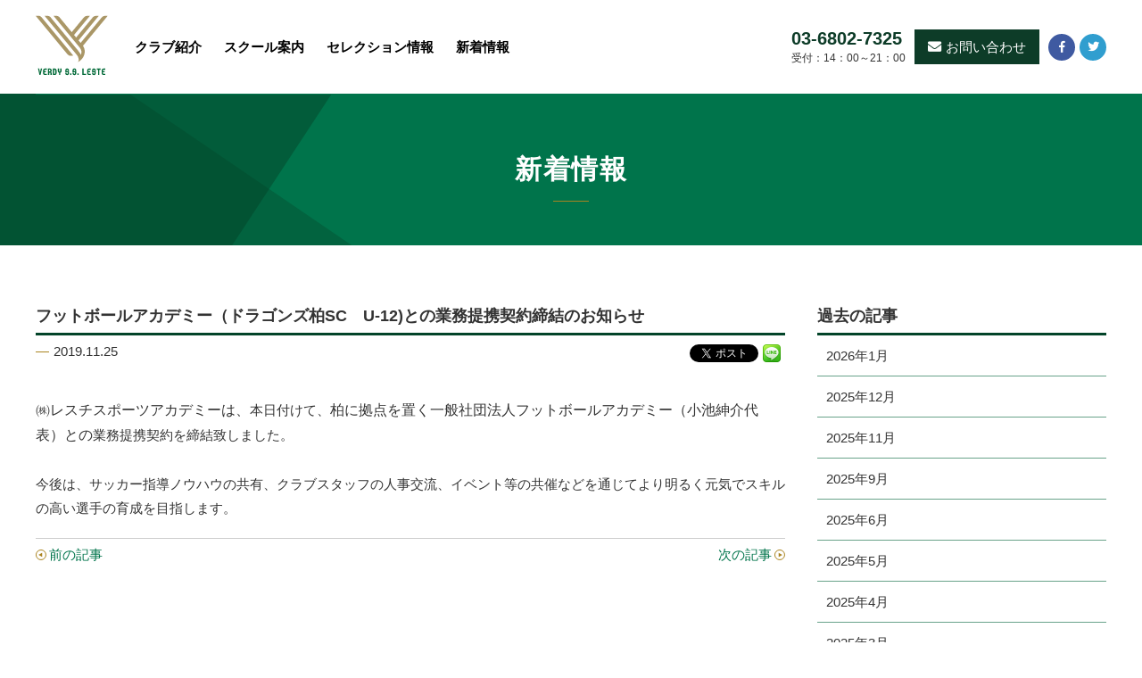

--- FILE ---
content_type: text/html; charset=UTF-8
request_url: https://www.verdyssleste.com/news/20191125_387/
body_size: 7623
content:
<!DOCTYPE html>
<html>
<head>
<meta charset="utf-8">
<meta name="viewport" content="width=device-width, initial-scale=1">
<meta name="description" content="東京ヴェルディ公認支部ヴェルディS.S.レスチ">
<meta name="keyword" content="ヴェルディS.S.レスチ、東京ヴェルディ公認、クラブユース、セレクション、無料体験">

<meta property="og:title" content="ヴェルディS.S.レスチ" />
<meta property="og:type" content="website" />
<meta property="og:description" content="ヴェルディS.S.レスチは東京ヴェルディ公認支部のU-15クラブチームです。" />
<meta property="og:image" content="https://www.verdyssleste.com/wp/wp-content/themes/ssleste/images/common/img_ogp.png" />
<meta property="og:site_name" content="東京ヴェルディ公認支部ヴェルディS.S.レスチ" />
<meta name="twitter:card" content="summary" />

<link href="https://www.verdyssleste.com/wp/wp-content/themes/ssleste/images/common/fav.ico" rel="shortcut icon" />
<link href="https://www.verdyssleste.com/wp/wp-content/themes/ssleste/images/common/icon.png" rel="apple-touch-icon" />
<link href="https://www.verdyssleste.com/wp/wp-content/themes/ssleste/css/import.css" type="text/css" rel="stylesheet" />
<link rel="stylesheet" href="https://use.fontawesome.com/releases/v5.2.0/css/all.css" integrity="sha384-hWVjflwFxL6sNzntih27bfxkr27PmbbK/iSvJ+a4+0owXq79v+lsFkW54bOGbiDQ" crossorigin="anonymous">
<script type="text/javascript" src="https://www.verdyssleste.com/wp/wp-content/themes/ssleste/js/jquery-3.3.1.min.js"></script>
<script type="text/javascript" src="https://www.verdyssleste.com/wp/wp-content/themes/ssleste/js/functions.js"></script>
<script type="text/javascript" src="https://www.verdyssleste.com/wp/wp-content/themes/ssleste/js/slick.min.js"></script>
<title>フットボールアカデミー（ドラゴンズ柏SC　U-12)との業務提携契約締結のお知らせ | ヴェルディS.S.レスチ</title>
<meta name='robots' content='max-image-preview:large' />
	<style>img:is([sizes="auto" i], [sizes^="auto," i]) { contain-intrinsic-size: 3000px 1500px }</style>
	<link rel="alternate" type="application/rss+xml" title="ヴェルディS.S.レスチ &raquo; フットボールアカデミー（ドラゴンズ柏SC　U-12)との業務提携契約締結のお知らせ のコメントのフィード" href="https://www.verdyssleste.com/news/20191125_387/feed/" />
<link rel='stylesheet' id='wp-block-library-css' href='https://www.verdyssleste.com/wp/wp-includes/css/dist/block-library/style.min.css?ver=6.8.3' type='text/css' media='all' />
<style id='classic-theme-styles-inline-css' type='text/css'>
/*! This file is auto-generated */
.wp-block-button__link{color:#fff;background-color:#32373c;border-radius:9999px;box-shadow:none;text-decoration:none;padding:calc(.667em + 2px) calc(1.333em + 2px);font-size:1.125em}.wp-block-file__button{background:#32373c;color:#fff;text-decoration:none}
</style>
<style id='global-styles-inline-css' type='text/css'>
:root{--wp--preset--aspect-ratio--square: 1;--wp--preset--aspect-ratio--4-3: 4/3;--wp--preset--aspect-ratio--3-4: 3/4;--wp--preset--aspect-ratio--3-2: 3/2;--wp--preset--aspect-ratio--2-3: 2/3;--wp--preset--aspect-ratio--16-9: 16/9;--wp--preset--aspect-ratio--9-16: 9/16;--wp--preset--color--black: #000000;--wp--preset--color--cyan-bluish-gray: #abb8c3;--wp--preset--color--white: #ffffff;--wp--preset--color--pale-pink: #f78da7;--wp--preset--color--vivid-red: #cf2e2e;--wp--preset--color--luminous-vivid-orange: #ff6900;--wp--preset--color--luminous-vivid-amber: #fcb900;--wp--preset--color--light-green-cyan: #7bdcb5;--wp--preset--color--vivid-green-cyan: #00d084;--wp--preset--color--pale-cyan-blue: #8ed1fc;--wp--preset--color--vivid-cyan-blue: #0693e3;--wp--preset--color--vivid-purple: #9b51e0;--wp--preset--gradient--vivid-cyan-blue-to-vivid-purple: linear-gradient(135deg,rgba(6,147,227,1) 0%,rgb(155,81,224) 100%);--wp--preset--gradient--light-green-cyan-to-vivid-green-cyan: linear-gradient(135deg,rgb(122,220,180) 0%,rgb(0,208,130) 100%);--wp--preset--gradient--luminous-vivid-amber-to-luminous-vivid-orange: linear-gradient(135deg,rgba(252,185,0,1) 0%,rgba(255,105,0,1) 100%);--wp--preset--gradient--luminous-vivid-orange-to-vivid-red: linear-gradient(135deg,rgba(255,105,0,1) 0%,rgb(207,46,46) 100%);--wp--preset--gradient--very-light-gray-to-cyan-bluish-gray: linear-gradient(135deg,rgb(238,238,238) 0%,rgb(169,184,195) 100%);--wp--preset--gradient--cool-to-warm-spectrum: linear-gradient(135deg,rgb(74,234,220) 0%,rgb(151,120,209) 20%,rgb(207,42,186) 40%,rgb(238,44,130) 60%,rgb(251,105,98) 80%,rgb(254,248,76) 100%);--wp--preset--gradient--blush-light-purple: linear-gradient(135deg,rgb(255,206,236) 0%,rgb(152,150,240) 100%);--wp--preset--gradient--blush-bordeaux: linear-gradient(135deg,rgb(254,205,165) 0%,rgb(254,45,45) 50%,rgb(107,0,62) 100%);--wp--preset--gradient--luminous-dusk: linear-gradient(135deg,rgb(255,203,112) 0%,rgb(199,81,192) 50%,rgb(65,88,208) 100%);--wp--preset--gradient--pale-ocean: linear-gradient(135deg,rgb(255,245,203) 0%,rgb(182,227,212) 50%,rgb(51,167,181) 100%);--wp--preset--gradient--electric-grass: linear-gradient(135deg,rgb(202,248,128) 0%,rgb(113,206,126) 100%);--wp--preset--gradient--midnight: linear-gradient(135deg,rgb(2,3,129) 0%,rgb(40,116,252) 100%);--wp--preset--font-size--small: 13px;--wp--preset--font-size--medium: 20px;--wp--preset--font-size--large: 36px;--wp--preset--font-size--x-large: 42px;--wp--preset--spacing--20: 0.44rem;--wp--preset--spacing--30: 0.67rem;--wp--preset--spacing--40: 1rem;--wp--preset--spacing--50: 1.5rem;--wp--preset--spacing--60: 2.25rem;--wp--preset--spacing--70: 3.38rem;--wp--preset--spacing--80: 5.06rem;--wp--preset--shadow--natural: 6px 6px 9px rgba(0, 0, 0, 0.2);--wp--preset--shadow--deep: 12px 12px 50px rgba(0, 0, 0, 0.4);--wp--preset--shadow--sharp: 6px 6px 0px rgba(0, 0, 0, 0.2);--wp--preset--shadow--outlined: 6px 6px 0px -3px rgba(255, 255, 255, 1), 6px 6px rgba(0, 0, 0, 1);--wp--preset--shadow--crisp: 6px 6px 0px rgba(0, 0, 0, 1);}:where(.is-layout-flex){gap: 0.5em;}:where(.is-layout-grid){gap: 0.5em;}body .is-layout-flex{display: flex;}.is-layout-flex{flex-wrap: wrap;align-items: center;}.is-layout-flex > :is(*, div){margin: 0;}body .is-layout-grid{display: grid;}.is-layout-grid > :is(*, div){margin: 0;}:where(.wp-block-columns.is-layout-flex){gap: 2em;}:where(.wp-block-columns.is-layout-grid){gap: 2em;}:where(.wp-block-post-template.is-layout-flex){gap: 1.25em;}:where(.wp-block-post-template.is-layout-grid){gap: 1.25em;}.has-black-color{color: var(--wp--preset--color--black) !important;}.has-cyan-bluish-gray-color{color: var(--wp--preset--color--cyan-bluish-gray) !important;}.has-white-color{color: var(--wp--preset--color--white) !important;}.has-pale-pink-color{color: var(--wp--preset--color--pale-pink) !important;}.has-vivid-red-color{color: var(--wp--preset--color--vivid-red) !important;}.has-luminous-vivid-orange-color{color: var(--wp--preset--color--luminous-vivid-orange) !important;}.has-luminous-vivid-amber-color{color: var(--wp--preset--color--luminous-vivid-amber) !important;}.has-light-green-cyan-color{color: var(--wp--preset--color--light-green-cyan) !important;}.has-vivid-green-cyan-color{color: var(--wp--preset--color--vivid-green-cyan) !important;}.has-pale-cyan-blue-color{color: var(--wp--preset--color--pale-cyan-blue) !important;}.has-vivid-cyan-blue-color{color: var(--wp--preset--color--vivid-cyan-blue) !important;}.has-vivid-purple-color{color: var(--wp--preset--color--vivid-purple) !important;}.has-black-background-color{background-color: var(--wp--preset--color--black) !important;}.has-cyan-bluish-gray-background-color{background-color: var(--wp--preset--color--cyan-bluish-gray) !important;}.has-white-background-color{background-color: var(--wp--preset--color--white) !important;}.has-pale-pink-background-color{background-color: var(--wp--preset--color--pale-pink) !important;}.has-vivid-red-background-color{background-color: var(--wp--preset--color--vivid-red) !important;}.has-luminous-vivid-orange-background-color{background-color: var(--wp--preset--color--luminous-vivid-orange) !important;}.has-luminous-vivid-amber-background-color{background-color: var(--wp--preset--color--luminous-vivid-amber) !important;}.has-light-green-cyan-background-color{background-color: var(--wp--preset--color--light-green-cyan) !important;}.has-vivid-green-cyan-background-color{background-color: var(--wp--preset--color--vivid-green-cyan) !important;}.has-pale-cyan-blue-background-color{background-color: var(--wp--preset--color--pale-cyan-blue) !important;}.has-vivid-cyan-blue-background-color{background-color: var(--wp--preset--color--vivid-cyan-blue) !important;}.has-vivid-purple-background-color{background-color: var(--wp--preset--color--vivid-purple) !important;}.has-black-border-color{border-color: var(--wp--preset--color--black) !important;}.has-cyan-bluish-gray-border-color{border-color: var(--wp--preset--color--cyan-bluish-gray) !important;}.has-white-border-color{border-color: var(--wp--preset--color--white) !important;}.has-pale-pink-border-color{border-color: var(--wp--preset--color--pale-pink) !important;}.has-vivid-red-border-color{border-color: var(--wp--preset--color--vivid-red) !important;}.has-luminous-vivid-orange-border-color{border-color: var(--wp--preset--color--luminous-vivid-orange) !important;}.has-luminous-vivid-amber-border-color{border-color: var(--wp--preset--color--luminous-vivid-amber) !important;}.has-light-green-cyan-border-color{border-color: var(--wp--preset--color--light-green-cyan) !important;}.has-vivid-green-cyan-border-color{border-color: var(--wp--preset--color--vivid-green-cyan) !important;}.has-pale-cyan-blue-border-color{border-color: var(--wp--preset--color--pale-cyan-blue) !important;}.has-vivid-cyan-blue-border-color{border-color: var(--wp--preset--color--vivid-cyan-blue) !important;}.has-vivid-purple-border-color{border-color: var(--wp--preset--color--vivid-purple) !important;}.has-vivid-cyan-blue-to-vivid-purple-gradient-background{background: var(--wp--preset--gradient--vivid-cyan-blue-to-vivid-purple) !important;}.has-light-green-cyan-to-vivid-green-cyan-gradient-background{background: var(--wp--preset--gradient--light-green-cyan-to-vivid-green-cyan) !important;}.has-luminous-vivid-amber-to-luminous-vivid-orange-gradient-background{background: var(--wp--preset--gradient--luminous-vivid-amber-to-luminous-vivid-orange) !important;}.has-luminous-vivid-orange-to-vivid-red-gradient-background{background: var(--wp--preset--gradient--luminous-vivid-orange-to-vivid-red) !important;}.has-very-light-gray-to-cyan-bluish-gray-gradient-background{background: var(--wp--preset--gradient--very-light-gray-to-cyan-bluish-gray) !important;}.has-cool-to-warm-spectrum-gradient-background{background: var(--wp--preset--gradient--cool-to-warm-spectrum) !important;}.has-blush-light-purple-gradient-background{background: var(--wp--preset--gradient--blush-light-purple) !important;}.has-blush-bordeaux-gradient-background{background: var(--wp--preset--gradient--blush-bordeaux) !important;}.has-luminous-dusk-gradient-background{background: var(--wp--preset--gradient--luminous-dusk) !important;}.has-pale-ocean-gradient-background{background: var(--wp--preset--gradient--pale-ocean) !important;}.has-electric-grass-gradient-background{background: var(--wp--preset--gradient--electric-grass) !important;}.has-midnight-gradient-background{background: var(--wp--preset--gradient--midnight) !important;}.has-small-font-size{font-size: var(--wp--preset--font-size--small) !important;}.has-medium-font-size{font-size: var(--wp--preset--font-size--medium) !important;}.has-large-font-size{font-size: var(--wp--preset--font-size--large) !important;}.has-x-large-font-size{font-size: var(--wp--preset--font-size--x-large) !important;}
:where(.wp-block-post-template.is-layout-flex){gap: 1.25em;}:where(.wp-block-post-template.is-layout-grid){gap: 1.25em;}
:where(.wp-block-columns.is-layout-flex){gap: 2em;}:where(.wp-block-columns.is-layout-grid){gap: 2em;}
:root :where(.wp-block-pullquote){font-size: 1.5em;line-height: 1.6;}
</style>
<link rel="https://api.w.org/" href="https://www.verdyssleste.com/wp-json/" /><link rel="alternate" title="JSON" type="application/json" href="https://www.verdyssleste.com/wp-json/wp/v2/posts/387" /><link rel="canonical" href="https://www.verdyssleste.com/news/20191125_387/" />
<link rel="alternate" title="oEmbed (JSON)" type="application/json+oembed" href="https://www.verdyssleste.com/wp-json/oembed/1.0/embed?url=https%3A%2F%2Fwww.verdyssleste.com%2Fnews%2F20191125_387%2F" />
<link rel="alternate" title="oEmbed (XML)" type="text/xml+oembed" href="https://www.verdyssleste.com/wp-json/oembed/1.0/embed?url=https%3A%2F%2Fwww.verdyssleste.com%2Fnews%2F20191125_387%2F&#038;format=xml" />
<style type="text/css">.recentcomments a{display:inline !important;padding:0 !important;margin:0 !important;}</style>
<!-- BEGIN: WP Social Bookmarking Light HEAD -->


<script>
    (function (d, s, id) {
        var js, fjs = d.getElementsByTagName(s)[0];
        if (d.getElementById(id)) return;
        js = d.createElement(s);
        js.id = id;
        js.src = "//connect.facebook.net/ja_JP/sdk.js#xfbml=1&version=v2.7";
        fjs.parentNode.insertBefore(js, fjs);
    }(document, 'script', 'facebook-jssdk'));
</script>

<style type="text/css">
    .wp_social_bookmarking_light{
    border: 0 !important;
    padding: 0px 0 0px 0 !important;
    margin: 0 !important;
}
.wp_social_bookmarking_light div{
    float: left !important;
    border: 0 !important;
    padding: 0 !important;
    margin: 0 5px 0px 0 !important;
    min-height: 30px !important;
    line-height: 18px !important;
    text-indent: 0 !important;
}
.wp_social_bookmarking_light img{
    border: 0 !important;
    padding: 0;
    margin: 0;
    vertical-align: top !important;
}
.wp_social_bookmarking_light_clear{
    clear: both !important;
}
#fb-root{
    display: none;
}
.wsbl_facebook_like iframe{
    max-width: none !important;
}
.wsbl_pinterest a{
    border: 0px !important;
}
</style>
<!-- END: WP Social Bookmarking Light HEAD -->
</head>
<body>

<!-- header start -->
<header id="header">
<section class="header_main">
<h1><a href="https://www.verdyssleste.com/" class="fade"><img src="https://www.verdyssleste.com/wp/wp-content/themes/ssleste/images/common/logo.svg" alt="東京ヴェルディ公認支部ヴェルディSSレスチ"></a></h1>
<nav>
<ul>
<li><a href="https://www.verdyssleste.com/club/">クラブ紹介</a></li>
<li><a href="https://www.verdyssleste.com/school/">スクール案内</a>
	<div class="school_wrap">
            <dl class="nav_school">
              <dt><a href="https://www.verdyssleste.com/school/#nishiarai">西新井校</a></dt>
              <dd><a href="https://www.verdyssleste.com/school/#asakusa">浅草ROX校</a></dd>
              <!--<dd><a href="https://www.verdyssleste.com/school/#senjyu">千住校</a></dd>-->
              <dd><a href="https://www.verdyssleste.com/school/#edogawa">江戸川校</a></dd>
              <dd><a href="https://www.verdyssleste.com/school/#wangan">湾岸校</a></dd>
            </dl>
	</div>
</li>
<li><a href="https://www.verdyssleste.com/selection/">セレクション情報</a></li>
<li><a href="https://www.verdyssleste.com/news/">新着情報</a></li>
</ul>
</nav>
</section>

<section class="header_info">
<ul class="hder_info">
<li><span class="tel"><a href="tel:03-6802-7325" class="fade">03-6802-7325</a></span><span class="hour">受付：14：00～21：00</span></li>
<li><a href="https://www.verdyssleste.com/contact/"><i class="fas fa-envelope mr5"></i>お問い合わせ</a></li>
<li><span class="fb"><a href="https://m.facebook.com/%E3%83%B4%E3%82%A7%E3%83%AB%E3%83%87%E3%82%A3%EF%BC%B3%EF%BC%B3%E3%83%AC%E3%82%B9%E3%83%81-535444019965400/" class="fade" target="blank"><i class="fab fa-facebook-f"></i></a></span></li>
<li><span class="tw"><a href="https://twitter.com/tetsu19850525" class="fade" target="blank"><i class="fab fa-twitter"></i></a></span></li>
</ul>
</section>
</header>
<!-- header end -->


<!-- mobile navi start -->
<h2 class="icon_drawer"><span></span><span></span><span></span><b class="menu">MENU</b><b class="close">CLOSE</b></h2>
<section class="mobile_navi">
<ul>
<li><a href="https://www.verdyssleste.com/club/">クラブ紹介</a></li>
<li><a href="https://www.verdyssleste.com/school/">スクール案内</a><span class="toggle"></span>
<ul>
<li><a href="https://www.verdyssleste.com/school/#nishiarai">西新井校</a></li>
<li><a href="https://www.verdyssleste.com/school/#asakusa">浅草ROX校</a></li>
<!--<li><a href="https://www.verdyssleste.com/school/#senjyu">千住校</a></li>-->
<li><a href="https://www.verdyssleste.com/school/#edogawa">江戸川校</a></li>
<li><a href="https://www.verdyssleste.com/school/#wangan">湾岸校</a></li>
</ul>
</li>
<li><a href="https://www.verdyssleste.com/selection/">セレクション情報</a></li>
<li><a href="https://www.verdyssleste.com/news/">新着情報</a></li>
<li><a href="https://www.verdyssleste.com/contact/">お問い合わせ</a></li>
</ul>

<p class="tel"><a href="tel:03-6802-7325" class="fade">03-6802-7325</a></p>
<p class="hour">受付：10：00～19：00</p>
<ul class="m_sns">
<li><a href="https://m.facebook.com/%E3%83%B4%E3%82%A7%E3%83%AB%E3%83%87%E3%82%A3%EF%BC%B3%EF%BC%B3%E3%83%AC%E3%82%B9%E3%83%81-535444019965400/" target="blank">facebook</a></li>
<li><a href="https://twitter.com/tetsu19850525" target="blank">twitter</a></li>
</ul>
</section>
<!-- mobile navi end --> 

<!-- container start --> 
<section id="container">
<h2 class="page_ttl"><span><b>新着情報 </b></span></h2>

<!-- news start --> 
<section class="news">
<!-- archive start --> 
<section class="archive">
<h3 class="news_ttl">フットボールアカデミー（ドラゴンズ柏SC　U-12)との業務提携契約締結のお知らせ</h3>
<ul class="date">
<li>2019.11.25</li>
<li><div class='wp_social_bookmarking_light'>
            <div class="wsbl_facebook_like"><div id="fb-root"></div><fb:like href="https://www.verdyssleste.com/news/20191125_387/" layout="button_count" action="like" width="60" share="false" show_faces="false" ></fb:like></div>
            <div class="wsbl_twitter"><a href="https://twitter.com/share" class="twitter-share-button" data-url="https://www.verdyssleste.com/news/20191125_387/" data-text="フットボールアカデミー（ドラゴンズ柏SC　U-12)との業務提携契約締結のお知らせ" data-lang="ja">Tweet</a></div>
            <div class="wsbl_line"><a href='http://line.me/R/msg/text/?%E3%83%95%E3%83%83%E3%83%88%E3%83%9C%E3%83%BC%E3%83%AB%E3%82%A2%E3%82%AB%E3%83%87%E3%83%9F%E3%83%BC%EF%BC%88%E3%83%89%E3%83%A9%E3%82%B4%E3%83%B3%E3%82%BA%E6%9F%8FSC%E3%80%80U-12%29%E3%81%A8%E3%81%AE%E6%A5%AD%E5%8B%99%E6%8F%90%E6%90%BA%E5%A5%91%E7%B4%84%E7%B7%A0%E7%B5%90%E3%81%AE%E3%81%8A%E7%9F%A5%E3%82%89%E3%81%9B%0D%0Ahttps%3A%2F%2Fwww.verdyssleste.com%2Fnews%2F20191125_387%2F' title='LINEで送る' rel=nofollow class='wp_social_bookmarking_light_a' ><img src='https://www.verdyssleste.com/wp/wp-content/plugins/wp-social-bookmarking-light/public/images/line20x20.png' alt='LINEで送る' title='LINEで送る' width='20' height='20' class='wp_social_bookmarking_light_img' /></a></div>
    </div>
<br class='wp_social_bookmarking_light_clear' />
</li>
</ul>


<section class="sentence">
<span style="display: inline !important; float: none; background-color: #ffffff; color: #333333; cursor: text; font-family: Georgia,'Times New Roman','Bitstream Charter',Times,serif; font-size: 16px; font-style: normal; font-variant: normal; font-weight: 400; letter-spacing: normal; orphans: 2; text-align: left; text-decoration: none; text-indent: 0px; text-transform: none; -webkit-text-stroke-width: 0px; white-space: normal; word-spacing: 0px;">㈱レスチスポーツアカデミーは、</span>本日付けて、<span style="display: inline !important; float: none; background-color: #ffffff; color: #333333; cursor: text; font-family: Georgia,'Times New Roman','Bitstream Charter',Times,serif; font-size: 16px; font-style: normal; font-variant: normal; font-weight: 400; letter-spacing: normal; orphans: 2; text-align: left; text-decoration: none; text-indent: 0px; text-transform: none; -webkit-text-stroke-width: 0px; white-space: normal; word-spacing: 0px;">柏に拠点を置く一般社団法人フットボールアカデミー（小池紳介代表）との</span>業務提携契約を締結致しました。<br><br>今後は、サッカー指導ノウハウの共有、クラブスタッフの人事交流、イベント等の共催などを通じてより明るく元気でスキルの高い選手の育成を目指します。 
</section>



<ul class="link_post">
<li><a href="https://www.verdyssleste.com/news/20191120_381/" rel="prev">前の記事</a></li>
<li><a href="https://www.verdyssleste.com/news/20191126_389/" rel="next">次の記事</a></li>
</ul>
</section>
<!-- archive end --> 

<!-- side start --> 
<section class="side">
<h3 class="news_ttl">過去の記事</h3>
<ul class="period_list mb30">
	<li><a href='https://www.verdyssleste.com/2026/01/'>2026年1月</a></li>
	<li><a href='https://www.verdyssleste.com/2025/12/'>2025年12月</a></li>
	<li><a href='https://www.verdyssleste.com/2025/11/'>2025年11月</a></li>
	<li><a href='https://www.verdyssleste.com/2025/09/'>2025年9月</a></li>
	<li><a href='https://www.verdyssleste.com/2025/06/'>2025年6月</a></li>
	<li><a href='https://www.verdyssleste.com/2025/05/'>2025年5月</a></li>
	<li><a href='https://www.verdyssleste.com/2025/04/'>2025年4月</a></li>
	<li><a href='https://www.verdyssleste.com/2025/03/'>2025年3月</a></li>
	<li><a href='https://www.verdyssleste.com/2025/02/'>2025年2月</a></li>
	<li><a href='https://www.verdyssleste.com/2025/01/'>2025年1月</a></li>
	<li><a href='https://www.verdyssleste.com/2024/12/'>2024年12月</a></li>
	<li><a href='https://www.verdyssleste.com/2024/10/'>2024年10月</a></li>
	<li><a href='https://www.verdyssleste.com/2024/07/'>2024年7月</a></li>
	<li><a href='https://www.verdyssleste.com/2024/04/'>2024年4月</a></li>
	<li><a href='https://www.verdyssleste.com/2024/03/'>2024年3月</a></li>
	<li><a href='https://www.verdyssleste.com/2024/01/'>2024年1月</a></li>
	<li><a href='https://www.verdyssleste.com/2023/12/'>2023年12月</a></li>
	<li><a href='https://www.verdyssleste.com/2023/10/'>2023年10月</a></li>
	<li><a href='https://www.verdyssleste.com/2023/09/'>2023年9月</a></li>
	<li><a href='https://www.verdyssleste.com/2023/07/'>2023年7月</a></li>
	<li><a href='https://www.verdyssleste.com/2023/06/'>2023年6月</a></li>
	<li><a href='https://www.verdyssleste.com/2023/05/'>2023年5月</a></li>
	<li><a href='https://www.verdyssleste.com/2023/04/'>2023年4月</a></li>
	<li><a href='https://www.verdyssleste.com/2023/03/'>2023年3月</a></li>
	<li><a href='https://www.verdyssleste.com/2023/01/'>2023年1月</a></li>
	<li><a href='https://www.verdyssleste.com/2022/12/'>2022年12月</a></li>
	<li><a href='https://www.verdyssleste.com/2022/09/'>2022年9月</a></li>
	<li><a href='https://www.verdyssleste.com/2022/06/'>2022年6月</a></li>
	<li><a href='https://www.verdyssleste.com/2022/05/'>2022年5月</a></li>
	<li><a href='https://www.verdyssleste.com/2022/04/'>2022年4月</a></li>
	<li><a href='https://www.verdyssleste.com/2022/03/'>2022年3月</a></li>
	<li><a href='https://www.verdyssleste.com/2022/02/'>2022年2月</a></li>
	<li><a href='https://www.verdyssleste.com/2022/01/'>2022年1月</a></li>
	<li><a href='https://www.verdyssleste.com/2021/10/'>2021年10月</a></li>
	<li><a href='https://www.verdyssleste.com/2021/08/'>2021年8月</a></li>
	<li><a href='https://www.verdyssleste.com/2021/07/'>2021年7月</a></li>
	<li><a href='https://www.verdyssleste.com/2021/06/'>2021年6月</a></li>
	<li><a href='https://www.verdyssleste.com/2021/05/'>2021年5月</a></li>
	<li><a href='https://www.verdyssleste.com/2021/04/'>2021年4月</a></li>
	<li><a href='https://www.verdyssleste.com/2021/03/'>2021年3月</a></li>
	<li><a href='https://www.verdyssleste.com/2021/02/'>2021年2月</a></li>
	<li><a href='https://www.verdyssleste.com/2021/01/'>2021年1月</a></li>
	<li><a href='https://www.verdyssleste.com/2020/11/'>2020年11月</a></li>
	<li><a href='https://www.verdyssleste.com/2020/10/'>2020年10月</a></li>
	<li><a href='https://www.verdyssleste.com/2020/09/'>2020年9月</a></li>
	<li><a href='https://www.verdyssleste.com/2020/08/'>2020年8月</a></li>
	<li><a href='https://www.verdyssleste.com/2020/07/'>2020年7月</a></li>
	<li><a href='https://www.verdyssleste.com/2020/06/'>2020年6月</a></li>
	<li><a href='https://www.verdyssleste.com/2020/05/'>2020年5月</a></li>
	<li><a href='https://www.verdyssleste.com/2020/04/'>2020年4月</a></li>
	<li><a href='https://www.verdyssleste.com/2020/02/'>2020年2月</a></li>
	<li><a href='https://www.verdyssleste.com/2020/01/'>2020年1月</a></li>
	<li><a href='https://www.verdyssleste.com/2019/11/'>2019年11月</a></li>
	<li><a href='https://www.verdyssleste.com/2019/10/'>2019年10月</a></li>
	<li><a href='https://www.verdyssleste.com/2019/09/'>2019年9月</a></li>
	<li><a href='https://www.verdyssleste.com/2019/08/'>2019年8月</a></li>
	<li><a href='https://www.verdyssleste.com/2019/07/'>2019年7月</a></li>
</ul>

<p class="side_fb mb15"><a href="" class="fade" target="blank">S.S.レスチ公式facebook</a></p>
<p class="side_tw mb15"><a href="" class="fade" target="blank">S.S.レスチ公式Twitter</a></p>
</section>
<!-- side end -->

</section>
<!-- news end --> 
</section>
<!-- container end --> 



<!-- contact start -->
<section class="ft_contact">
<h2 class="ttl mb20">お問い合わせ</h2>
<p class="center mb40">疑問、ご質問などございましたら<br class="pc-none">気軽にお問合わせ下さい。</p>
<ul class="ft_contact_info">
<li><a href="tel:03-6802-7325"><i class="fas fa-phone mr5"></i>03-6802-7325<br><span>受付時間 平日：14：00～21：00</span></a></li>
<li><a href="https://www.verdyssleste.com/contact/"><i class="fas fa-envelope mr5"></i>お問い合わせ</a></li>
</ul>
</section>
<!-- contact end -->


<!-- ft_leste_jr_wrap start -->
<section class="ft_leste_jr_wrap">
<ul class="ft_leste_jr">
<a href="https://www.lestejunior.com/" class="fade" target="blank">
<li>
<h2><img src="https://www.verdyssleste.com/wp/wp-content/themes/ssleste/images/common/logo_lestejr.svg" alt="レスチジュニア"></h2>
<p class="mb10">レスチジュニアは<br>東京ヴェルディ公認支部ヴェルディS.S.レスチの運営会社<br>
レスチスポーツアカデミーが運営しているジュニアチームです。</p>
<p class="link_jr">Webサイトはこちら</p>
</li>
<li><img src="https://www.verdyssleste.com/wp/wp-content/themes/ssleste/images/common/img_lestejr.jpg" alt="レスチジュニア"></li>
</a>
</ul>
</section>
<!-- ft_leste_jr_wrap end -->

<!-- nishigaoka start -->
<section class="ft_leste_jr_wrap btm_mg">
<ul class="ft_leste_jr">
<a href="https://www.junioryouth.nishigaoka.com" class="fade" target="_blank">
<li>
<h2 class="s_ft_n"><img src="https://www.verdyssleste.com/wp/wp-content/themes/ssleste/images/common/logo_nishigaoka.svg" alt="レスチ西が丘SC"></h2>
<p class="mb20">レスチ西が丘SCは東京都北区西が丘を拠点とした<br>ヴェルディS.S.レスチ公認のジュニアユースチームです。</p>
<p class="link_jr">Webサイトはこちら</p>
</li>
<li><img src="https://www.verdyssleste.com/wp/wp-content/themes/ssleste/images/common/img_nishigaoka.jpg" alt="レスチ埼玉Jr"></li>
</a>
</ul>
</section>
<!-- nishigaoka end -->

<!-- saitama start -->
<section class="ft_leste_jr_wrap btm_mg">
<ul class="ft_leste_jr">
<a href="/lestesaitama/" class="fade">
<li>
<h2 class="s_ft"><img src="https://www.verdyssleste.com/wp/wp-content/themes/ssleste/images/saitama/logo_saitama.svg" alt="レスチ埼玉JrYouth"></h2>
<p class="mb10">レスチ埼玉JrYouthは埼玉県越谷市を拠点とした<br>
ヴェルディS.S.レスチ公認のU-15クラブチームです</p>
<p class="link_jr">Webサイトはこちら</p>
</li>
<li><img src="https://www.verdyssleste.com/wp/wp-content/themes/ssleste/images/saitama/img_saitama.jpg" alt="レスチ埼玉JrYouth"></li>
</a>
</ul>
</section>
<!-- saitama end -->

<!-- saitamajr start -->
<section class="ft_leste_jr_wrap btm_mg">
<ul class="ft_leste_jr">
<a href="/lestesaitamajr/" class="fade">
<li>
<h2 class="s_ft_jr"><img src="https://www.verdyssleste.com/wp/wp-content/themes/ssleste/images/saitama/logo_catch_jr.jpg" alt="レスチ埼玉Jr"></h2>
<p class="mb10">レスチ埼玉Jrは埼玉県越谷市を拠点とした<br>
ヴェルディS.S.レスチ公認のU-12クラブチームです</p>
<p class="link_jr">Webサイトはこちら</p>
</li>
<li><img src="https://www.verdyssleste.com/wp/wp-content/themes/ssleste/images/saitama/img_saitamajr.jpg" alt="レスチ埼玉Jr"></li>
</a>
</ul>
</section>
<!-- saitamajr end -->


<!-- partner_wrap start -->
<section class="partner_wrap">
<ul class="partner_list">
<li><a href="http://rox3g.net/" class="fade" target="blank"><img src="https://www.verdyssleste.com/wp/wp-content/themes/ssleste/images/common/img_rox3g.png" alt="浅草 ROX・3Gスーパーマルチコート"></a></li>
<li><a href="https://www.verdy.co.jp/" class="fade" target="blank"><img src="https://www.verdyssleste.com/wp/wp-content/themes/ssleste/images/common/img_verdy.png" alt="東京ヴェルディ"></a></li>
<li><a href="https://chiba-fa.gr.jp/" class="fade" target="blank"><img src="https://www.verdyssleste.com/wp/wp-content/themes/ssleste/images/common/img_chiba.png" alt="千葉県サッカー協会"></a></li>
<li><a href="https://www.lestejunior.com/" class="fade" target="blank"><img src="https://www.verdyssleste.com/wp/wp-content/themes/ssleste/images/common/img_lestejr.png" alt="レスチジュニア"></a></li>
</ul>

<ul class="partner_list">
<li><a href="https://www.athleta.co.jp/" class="fade" target="blank"><img src="https://www.verdyssleste.com/wp/wp-content/themes/ssleste/images/common/img_athleta.png" alt="ATHLETA"></a></li>
<li><a href="https://que-bom.com/" class="fade" target="blank"><img src="https://www.verdyssleste.com/wp/wp-content/themes/ssleste/images/common/img_quebom.png" alt="キ・ボン！"></a></li>
<li><a href="http://www.bonera-futsal.com/" class="fade" target="blank"><img src="https://www.verdyssleste.com/wp/wp-content/themes/ssleste/images/common/img_bonera.png" alt="ボネーラフットサルフィールド"></a></li>
</ul>
</section>
<!-- partner_wrap end -->

<!-- footer start -->
<footer id="footer">
<section class="inner">
<h2><img src="https://www.verdyssleste.com/wp/wp-content/themes/ssleste/images/common/img_emblem.svg" alt="ヴェルディS.S.レスチ"></h2>
<p class="mb10">東京ヴェルディ公認支部ヴェルディS.S.レスチ</p>
<h3><a href="https://www.verdyssleste.com/" class="fade"><img src="https://www.verdyssleste.com/wp/wp-content/themes/ssleste/images/common/img_ssleste.svg" alt="ヴェルディS.S.レスチ"></a></h3>
<ul class="ft_sns">
<li><span class="fb"><a href="https://m.facebook.com/%E3%83%B4%E3%82%A7%E3%83%AB%E3%83%87%E3%82%A3%EF%BC%B3%EF%BC%B3%E3%83%AC%E3%82%B9%E3%83%81-535444019965400/" class="fade" target="blank"><i class="fab fa-facebook-f"></i></a></span></li>
<li><span class="tw"><a href="https://twitter.com/tetsu19850525" class="fade" target="blank"><i class="fab fa-twitter"></i></a></span></li>
</ul>
<section class="ft_info">
<ul class="ft_navi">
<li><a href="https://www.verdyssleste.com/privacypolicy/" class="fade">プライバシーポリシー</a></li>
<li><a href="https://www.verdyssleste.com/transactions/" class="fade">特定商取引法に基づく表記</a></li>
<li><a href="https://www.verdyssleste.com/contact/" class="fade">お問い合わせ</a></li>
<li><a href="https://www.verdyssleste.com/aboutus/" class="fade">会社概要</a></li>
</ul>
<p class="ft_jr"><a href="https://www.lestejunior.com/" class="fade" target="blank"><img src="https://www.verdyssleste.com/wp/wp-content/themes/ssleste/images/common/img_ft_lestejr.svg" alt="レスチジュニア"></a></p>
</section>
</section>
<p class="cright">&#169; LESTE.co.ltd All Rights Reserved.</p>
<p class="pagetop"><a href="#"></a></p>
</footer>
<!-- footer end -->
<script type="speculationrules">
{"prefetch":[{"source":"document","where":{"and":[{"href_matches":"\/*"},{"not":{"href_matches":["\/wp\/wp-*.php","\/wp\/wp-admin\/*","\/wp\/wp-content\/uploads\/*","\/wp\/wp-content\/*","\/wp\/wp-content\/plugins\/*","\/wp\/wp-content\/themes\/ssleste\/*","\/*\\?(.+)"]}},{"not":{"selector_matches":"a[rel~=\"nofollow\"]"}},{"not":{"selector_matches":".no-prefetch, .no-prefetch a"}}]},"eagerness":"conservative"}]}
</script>

<!-- BEGIN: WP Social Bookmarking Light FOOTER -->
    <script>!function(d,s,id){var js,fjs=d.getElementsByTagName(s)[0],p=/^http:/.test(d.location)?'http':'https';if(!d.getElementById(id)){js=d.createElement(s);js.id=id;js.src=p+'://platform.twitter.com/widgets.js';fjs.parentNode.insertBefore(js,fjs);}}(document, 'script', 'twitter-wjs');</script>


<!-- END: WP Social Bookmarking Light FOOTER -->
<script type="text/javascript" src="https://www.verdyssleste.com/wp/wp-includes/js/comment-reply.min.js?ver=6.8.3" id="comment-reply-js" async="async" data-wp-strategy="async"></script>
</body>
</html>



--- FILE ---
content_type: text/css
request_url: https://www.verdyssleste.com/wp/wp-content/themes/ssleste/css/import.css
body_size: 125
content:
@charset "utf-8";

@import url("style.css");
@import url("reset.css");
@import url("common.css");
@import url("top.css");
@import url("page.css");
@import url("slick.css");
@import url("slick-theme.css");
@import url("saitama.css");


--- FILE ---
content_type: text/css
request_url: https://www.verdyssleste.com/wp/wp-content/themes/ssleste/css/style.css
body_size: 895
content:

/* images
-------------------------- */
img{
	max-width:100%;
	height:auto;
	vertical-align:bottom;
}
.fade {
	-webkit-transition: .3s ease-in-out;
	-moz-transition: .3s ease-in-out;
	-o-transition: .3s ease-in-out;
	transition: .3s ease-in-out;
}
.fade:hover {
	opacity: .6;
	filter: alpha(opacity=60);
}

/* position
-------------------------- */
.center{
	text-align:center;
}
.alignR {
    text-align: right !important;
}
.alignL {
    text-align: left !important;
}

/* text
-------------------------- */
.gothic {
	font-family: "���C���I", Meiryo, "�q���M�m�p�S Pro W3", "Hiragino Kaku Gothic Pro", "���S�V�b�N", "Yu Gothic", YuGothic, Osaka, "�l�r �o�S�V�b�N", "MS PGothic", sans-serif;
}
.mincho {
	/*font-family:"������", YuMincho, "Yu Gothic Medium", "���S�V�b�N Medium", YuGothic, "���S�V�b�N��", "�q���M�m�p�S Pro W3", "���C���I", sans-serif;*/

	font-family: "Times New Roman", Times, "�q���M�m���� ProN W3", "Hiragino Mincho ProN", "������", YuMincho, "HG����E", "�l�r �o����", "�l�r ����", serif;
}
.plh{
	line-height:1.8;
}
.bold {
    font-weight: bold;
}
.txt120 {
	font-size: 120%;
}
.txt110 {
	font-size: 110%;
}
.txt90 {
	font-size: 90%;
}
.txt80 {
	font-size: 80%;
}
.re {
	color: #f4514a;
}
.gray {
	color: #999999;
}

/* margin
-------------------------- */

.mr5{
	margin-right: 5px;
}
.mr10{
	margin-right: 10px;
}
.mr15{
	margin-right: 15px;
}
.mr20{
	margin-right: 20px;
}
.ml5{
	margin-left: 5px;
}
.ml10{
	margin-left: 10px;
}
.ml15{
	margin-left: 15px;
}
.ml20{
	margin-left: 20px;
}
.mb5{
	margin-bottom: 5px;
}
.mb10 {
	margin-bottom: 10px;
}
.mb15 {
	margin-bottom: 15px;
}
.mb20 {
	margin-bottom: 20px;
}
.mb30 {
	margin-bottom: 30px;
}
.mb40 {
	margin-bottom: 40px;
}
.mb50 {
	margin-bottom: 50px;
}
.mb60 {
	margin-bottom: 60px;
}
.mb70 {
	margin-bottom: 70px;
}
.mb80 {
	margin-bottom: 80px;
}
.mb100 {
	margin-bottom: 100px;
}
.mt5{
	margin-top:5px;
}
.mt10{
	margin-top:10px;
}
.mt15{
	margin-top:15px;
}
.mt20{
	margin-top:20px;
}
.mt25{
	margin-top:25px;
}
.mt30{
	margin-top:30px;
}
.mt35{
	margin-top:35px;
}
.mt40{
	margin-top:40px;
}
.mt45{
	margin-top:45px;
}
.mt50{
	margin-top:50px;
}

/*���s��\��
-------------------------- */
.pc-none {
	display: none;
}
@media screen and (max-width: 414px) {
.pc-none {
	display: block;
}
}

/* clearfix
-------------------------- */
.clearfix:after {
  content: ".";
  display: block;
  clear: both;
  height: 0;
  visibility: hidden;
}
 
.clearfix {
  min-height: 1px;
}
 
* html .clearfix {
  height: 1px;
}

/* form
-------------------------- */
@media screen and (max-width: 768px) {
input[type=text]{
	font-size:16px;
}
input[type=password]{
	font-size:16px;
}
input[type=email]{
	font-size:16px;
}
textarea{
	font-size:16px;
}
select{
	font-size:16px;
}
}

--- FILE ---
content_type: text/css
request_url: https://www.verdyssleste.com/wp/wp-content/themes/ssleste/css/common.css
body_size: 3332
content:

/* 
===================================================================
CSS index

	common
	link
	header
	navi mobile
	footer


===================================================================
*/


/* 
-------------------------------------------------------------------

common

------------------------------------------------------------------- */
body{
	margin:0;
	padding:0;
	font-family:"Yu Gothic Medium", "游ゴシック Medium", YuGothic, "游ゴシック体", "ヒラギノ角ゴ Pro W3", "メイリオ", sans-serif;
	font-size: 95%;
	color:#333;
	background:#FFF;
	-webkit-text-size-adjust:100%;

}

/* 
-------------------------------------------------------------------

link

------------------------------------------------------------------- */

a:link{
	color:#00744b;
	text-decoration:none;
}


a:visited{
	color:#00744b;
	text-decoration:none;
}


a:hover{
	color:#00744b;
	text-decoration:none;
}


a:active{
	color:#00744b;
	text-decoration:none;
}

/* 
-------------------------------------------------------------------

header

------------------------------------------------------------------- */
#header{
	width:1200px;
	margin:0 auto;
	display:flex;
	justify-content: space-between;
	align-items: center;
	background:#fff;
}
@media screen and (max-width:1220px){
#header{
	width:auto;
	padding:0 5px;
}
}
@media screen and (max-width:960px){
#header{
	width:100%;
	padding:10px 10px;
	position:fixed;
	top:0;
	box-sizing:border-box;
	z-index:999;
}
}
#header .header_main{
	display:flex;
	align-items: center;
}
#header h1{
	margin-right:30px;
}
@media screen and (max-width:1110px){
#header h1{
	margin-right:15px;
}
}
#header h1 img{
	height:70px;
}
@media screen and (max-width:1110px){
#header h1 img{
	height:48px;
	transition: .3s ease-in-out;

}
}
/* navi
-------------------------------------------------------------------*/
nav ul{
	display:flex;
	align-items: center;
}
@media screen and (max-width:960px){
nav ul{
	display:none;
}
}
nav ul li{
	margin-right:25px;
	font-weight:bold;
}
@media screen and (max-width:1110px){
nav ul li{
	margin-right:15px;
}
}
nav ul li a{
	padding:45px 0;
	color:#000 !important;
	display:block;
	position:relative;
}
@media screen and (max-width:1110px){
nav ul li a{
	font-size:95%;
}
}
nav ul li a:hover{
	color:#00744b !important;
	transition: .3s ease-in-out;
}
nav ul li a:before{
	width: 0;
	content:"";
	position:absolute;
	bottom:35px;
	left:0;
	border-bottom: 2px solid #00744b;
	transition: all 0.2s ease;
}
nav ul li a:hover:before{
	width: 100%;
}

/* drpdown on */
nav ul li:hover > a{
	color:#00744b;
	transition: .3s ease-in-out;
}
nav ul li:hover > a:before{
	width: 100%;
	content:"";
	position:absolute;
	bottom:35px;
	left:0;
	border-bottom: 2px solid #00744b;
	transition: all 0.2s ease;
}

/* nav_school */
nav li:hover .school_wrap{
	max-height: 9999px;
	opacity: 1;
}
.school_wrap{
	width:100%;
	max-height: 0;
	opacity: 0;
	overflow: hidden;
	position: absolute;
	top: 105px;
	left: 0;
	transition: all .3s ease-in;
	z-index: 999;
	background:#f2f2f2;
}
.school_wrap .nav_school{
	width:100%;
	margin:0 auto;
	padding:20px 0;
	display:flex;
	justify-content: center;
}
.school_wrap .nav_school dt a{
	margin-right:15px;
	padding:12px 30px;
	color:#fff !important;
	background:#0d3c28;
}
.school_wrap .nav_school dt a:hover{
	background:#00744b;
	transition: all .3s ease-in;
}
.school_wrap .nav_school dt a:hover:before{
	width: 0;
}
.school_wrap .nav_school dd a{
	margin-right:15px;
	padding:12px 30px;
	color:#fff !important;
	background:#0d3c28;
}
.school_wrap .nav_school dd a:hover{
	background:#00744b;
	transition: all .3s ease-in;
}
.school_wrap .nav_school dd a:hover:before{
	width: 0;
}


/* header_info
-------------------------------------------------------------------*/
.hder_info{
	display:flex;
	align-items: center;
}
@media screen and (max-width:960px){
.hder_info{
	display:none;
}
}
.hder_info li{
	margin-right:10px;
}
.hder_info li:last-child{
	margin-right:0px;
}
.hder_info span.tel a{
	margin-bottom:3px;
	font-size:130%;
	font-weight:bold;
	color:#0d3c28;
	display:block;
}
@media screen and (max-width:1140px){
.hder_info span.tel a{
	margin-bottom:0px;
	font-size:115%;
}
}
.hder_info span.hour{
	font-size:80%;
}
@media screen and (max-width:1140px){
.hder_info span.hour{
	font-size:70%;
}
}
.hder_info li:nth-child(2) a{
	padding:12px 15px;
	color:#fff;
	background:#0d3c28;
	display:block;
}
@media screen and (max-width:1140px){
.hder_info li:nth-child(2) a{
	padding:12px 12px;
	font-size:90%;
}
}
.hder_info li:nth-child(2) a:hover{
	background:#00744b;
	transition: all .3s ease-in;
}
.hder_info li:nth-child(3){
	margin-right:5px;
}
.hder_info span.fb a{
	width:30px;
	height:30px;
	line-height:30px;
	text-align:center;
	border-radius:30px;
	background-color:rgba(63,90,161,1);
	font-size:13px;
	color:#FFF;
	display:block;
}
.hder_info span.tw a{
	width:30px;
	height:30px;
	line-height:30px;
	text-align:center;
	border-radius:30px;
	background-color:rgba(48,158,207,1);
	font-size:13px;
	color:#FFF;
	display:block;
}
/* 
-------------------------------------------------------------------

navi mobile

------------------------------------------------------------------- */

.icon_drawer{
	display:none;
}
.mobile_navi{
	display:none;
}

@media screen and (max-width:960px){
/* drawerボタン */
.icon_drawer{
	width: 55px;
	height:55px;
	display: block;
	cursor: pointer;
	text-align: center;
	position:fixed;
	top:8px;
	right:10px;
	z-index:9999;
	background:#fff;
}

.icon_drawer span {
	width: 33px;
	height: 3px;
	background:#0d3c28;
	position: absolute;
	top:20px;
	left:11px;
	margin:auto;
	transition: all 0.3s;
	transform: rotate(0deg);
}
.icon_drawer b{
	font-size:50%;
	color:#0d3c28;
	text-align:center;
	display:block;
	position:relative;
	left:0;
	top:39px;
}
.icon_drawer .close{
	display:none;
}

.icon_drawer span:nth-of-type(1) {
	transform: translateY(-9px);
}
.icon_drawer span:nth-of-type(3) {
	transform: translateY(9px);
}
.is-open span:nth-of-type(2) {
	background: rgba(51, 51, 51, 0);
}
.is-open span:nth-of-type(1) {
	transform: rotate(-45deg) translateY(0px);
}
.is-open span:nth-of-type(3) {
	transform: rotate(45deg) translateY(0px);
}


/* mobile_navi */
.mobile_navi{
	width:220px;
	height:100vh;
	padding-top:80px;
	color:#fff;
	background:#0d3c28;
	box-sizing:border-box;
	display: block;
	overflow-x: hidden;
	overflow-y: auto;
	position:fixed;
	top:0px;
	right:0;
	z-index:999;
	visibility: hidden;
	transform: translatex(100%);
	webkit-transform-style: preserve-3d;
	transform-style: preserve-3d;
	transition: .3s .1s cubic-bezier(.8, 0, .2, 1);
	-webkit-overflow-scrolling:touch;
}
.mobile_navi ul{
	margin-bottom:20px;
}
.mobile_navi li a{
	padding:12px;
	color:#fff;
	border-bottom:1px #1a4c33 solid;
	background:url(../img/common/ico_arw_right.png) no-repeat right center;
	display:block;
}
.mobile_navi.on {
	visibility: visible;
	transition: all 0.3s ease;
	transform: translateX(0px);
}
/* open時コンテンツ固定 */
.scroll-prevent{
	width: 100%;
	height: 100%;
	position: fixed;
	top: 0;
	right: 0;
	z-index: -1;
}
/* toggle */
.mobile_navi li:nth-child(2){
	position:relative;
}
.mobile_navi li span.toggle{
	padding:20px 15px 20px 30px;
	background:url(../images/common/nav_arw_down.svg) no-repeat center right 15px;
	background-size:13px auto;
	cursor:pointer;
	position:absolute;
	top:0;
	right:0;
}
.mobile_navi li span.toggle.on{
	background:url(../images/common/nav_arw_up.svg) no-repeat center right 15px;
	background-size:13px auto;
}
.mobile_navi li ul{
	display:none;
}
.mobile_navi li ul li a{
	padding-left:15px;
	background:#1a4c33;
	border-bottom:1px #0d3c28 solid;
	display:block;
}
.mobile_navi li ul li:last-child a{
	border-bottom:none;
}
.mobile_navi li ul li a:before{
	margin-right:5px;
	content:"-";
	color:#aa8420;
}

/* tel */
.mobile_navi .tel a{
	margin-bottom:3px;
	font-size:130%;
	font-weight:bold;
	text-align:center;
	color:#FFF;
	display:block;
}
.mobile_navi .hour{
	margin-bottom:20px;
	font-size:80%;
	text-align:center;
}
.mobile_navi .m_sns li{
	margin:0 12px;
}
.mobile_navi .m_sns li:first-child a{
	margin-bottom:10px;
	padding:10px 0;
	text-align:center;
	font-weight:bold;
	border-radius:30px;
	background-color:rgba(63,90,161,1);
	font-size:13px;
	color:#FFF;
	display:block;
}
.mobile_navi .m_sns li:last-child a{
	padding:10px 0;
	text-align:center;
	font-weight:bold;
	border-radius:30px;
	background-color:rgba(48,158,207,1);
	font-size:13px;
	color:#FFF;
	display:block;
}



}


/*
-------------------------------------------------------------------

footer

------------------------------------------------------------------- */


/* contact
-------------------------------------------------------------------*/
.ft_contact{
	padding:65px 0;
	border-top:1px #ccc solid;
}
@media screen and (max-width:560px){
.ft_contact{
	padding:45px 0;
}
}
.ft_contact_info{
	width:1200px;
	margin:0 auto;
	display:flex;
	align-items:center;
	border:1px #ccc solid;
}
@media screen and (max-width:1220px){
.ft_contact_info{
	width:auto;
	margin:0 15px;
}
}
.ft_contact_info li{
	width:50%;
	text-align:center;
}
.ft_contact_info li a{
	font-size:150%;
	font-weight:bold;
	color:#0d3c28;
	display:block;
	box-sizing:border-box;
}
@media screen and (max-width:560px){
.ft_contact_info li a{
	font-size:120%;
}
}
@media screen and (max-width:375px){
.ft_contact_info li a{
	font-size:100%;
}
}
.ft_contact_info li:first-child a{
	padding:25px 0;
}
.ft_contact_info li:last-child a{
	padding:34px 0;
}
@media screen and (max-width:560px){
.ft_contact_info li:first-child a{
	padding:14px 0;
}
.ft_contact_info li:last-child a{
	padding:22px 0;
}
}
.ft_contact_info li a:hover{
	color:#fff;
	background:#0d3c28;
	transition: .3s ease-in-out;
}
.ft_contact_info li:first-child{
	border-right:1px #ccc solid;
}
.ft_contact_info li a span{
	margin-top:7px;
	font-size:52%;
	font-weight:normal;
	color:#666;
	display:block;
}
.ft_contact_info li a:hover span{
	color:#fff;
}
.ft_contact br.pc-none{
	display:none;
}
@media screen and (max-width:414px){
.ft_contact br.pc-none{
	display:block;
}
}

/* leste jr
-------------------------------------------------------------------*/
.ft_leste_jr_wrap{
	background:#00744b;
}
.ft_leste_jr{
	width:1200px;
	margin:0 auto;
	display:table;
}
@media screen and (max-width:1220px){
.ft_leste_jr{
	width:auto;
}
}
@media screen and (max-width:768px){
.ft_leste_jr{
	display:block;
}
}
.ft_leste_jr a{
	display:block;
}
.ft_leste_jr li{
	display:table-cell;
	vertical-align:middle;
}
@media screen and (max-width:768px){
.ft_leste_jr li{
	display:block;
}
}

.ft_leste_jr li:first-child{
	width:38%;
	color:#fff;
	background:#00744b;
	position:relative;
	box-sizing:border-box;
}
.ft_leste_jr li:first-child > p{
	font-size:90%;
}

@media screen and (max-width:1220px){
.ft_leste_jr li:first-child{
	padding-left:15px;
}
}
@media screen and (max-width:768px){
.ft_leste_jr li:first-child{
	width:100%;
	padding:15px 15px 40px;
}
}
.ft_leste_jr li:first-child:after{
	width:45px;
	height:100%;
	content:"";
	position:absolute;
	top:0px;
	right:-45px;
	background:url(../images/common/bg_jr.svg) no-repeat;
	background-size:cover;
	background-position:top right;
}
@media screen and (max-width:768px){
.ft_leste_jr li:first-child:after{
	position:static;
	background:none;
}
}
/*ie10以降hack*/
_:-ms-lang(x),.ft_leste_jr li:first-child:after{
	width:100px;
	height:141%;
	right:-71px;
}
@media screen and (max-width:1220px){
_:-ms-lang(x),.ft_leste_jr li:first-child:after{
	background:none;
}
}

.ft_leste_jr li:first-child > h2{
	margin-bottom:10px;
}
.ft_leste_jr li:first-child > h2 img{
	width:256px;
	vertical-align:bottom;
}
@media screen and (max-width:1220px){
.ft_leste_jr li:first-child > h2 img{
	width:40%;
}
}
@media screen and (max-width:768px){
.ft_leste_jr li:first-child > h2 img{
	width:150px;
}
}
@media screen and (max-width:1220px){
.ft_leste_jr li:first-child > p:first-of-type{
	font-size:80%;
}
}
.ft_leste_jr li:first-child .link_jr{
	padding-right:20px;
	position:absolute;
	bottom:8px;
	right:10px;
	background:url(../images/common/btn_arw_wht.svg) no-repeat center right 2px;
	background-size:15px auto;
}
/*ie10以降hack*/
_:-ms-lang(x),.ft_leste_jr li:first-child .link_jr{
	background-size:13px 13px;
}
@media screen and (max-width:375px){
.ft_leste_jr li:first-child .link_jr{
	bottom:12px;
}
}
.ft_leste_jr li:last-child{
	width:65%;
}
@media screen and (max-width:1220px){
.ft_leste_jr li:last-child{
	width:45%;
}
}
@media screen and (max-width:768px){
.ft_leste_jr li:last-child{
	width:100%;
}
}
.ft_leste_jr li:last-child img{
	vertical-align:bottom;
}

/*ie10以降hack*/
_:-ms-lang(x),.ft_leste_jr li:last-child img{
	width:100%;
}

/* partner
-------------------------------------------------------------------*/
.partner_wrap{
	padding:45px 0 30px;
	background:#efefef;
}
@media screen and (max-width:768px){
.partner_wrap{
	padding:30px 0 30px;
}
}
@media screen and (max-width:375px){
.partner_wrap{
	padding:15px 0 35px;
}
}
.partner_list{
	width:1000px;
	margin:0 auto 30px;
	display:flex;
	justify-content: center;
	align-items:center;
}
@media screen and (max-width:1020px){
.partner_list{
	width:auto;
	margin:0 25px 30px;
}
}
@media screen and (max-width:414px){
.partner_list{
	width:auto;
	margin:0 15px 15px;
}
}
.partner_list li{
	margin-right:30px;
}
@media screen and (max-width:414px){
.partner_list li{
	margin-right:15px;
}
}
.partner_list li:last-child{
	margin-right:0px;
}
.partner_list li img{
	height:40px;
}
@media screen and (max-width:1020px){
.partner_list li img{
	height:auto;
}
}


/* footer
-------------------------------------------------------------------*/
#footer{
	background:#151515;
}
#footer .inner{
	width:1200px;
	margin:0 auto;
	text-align:center;
	color:#fff;
}
@media screen and (max-width:1220px){
#footer .inner{
	width:auto;
	margin:0 15px;
}
}
#footer .inner > h2{
	margin-bottom:-25px;
	padding-bottom:10px;
	text-align:center;
	position:relative;
	top:-25px;
}
#footer .inner > h2 img{
	width:80px;
}
#footer .inner > h3{
	margin-bottom:20px;
}
#footer .inner > h3 img{
	width:190px;
}
#footer .ft_sns{
	margin-bottom:20px;
	display:flex;
	justify-content: center;
}
#footer .ft_sns li{
	margin:0 5px;
}
#footer .ft_sns span.fb a{
	width:30px;
	height:30px;
	line-height:30px;
	text-align:center;
	border-radius:30px;
	background-color:rgba(63,90,161,1);
	font-size:13px;
	color:#FFF;
	display:block;
}
#footer .ft_sns span.tw a{
	width:30px;
	height:30px;
	line-height:30px;
	text-align:center;
	border-radius:30px;
	background-color:rgba(48,158,207,1);
	font-size:13px;
	color:#FFF;
	display:block;
}
#footer .ft_info{
	padding:10px 5px;
	display:flex;
	justify-content: space-between;
	align-items: center;
	border-top:1px #232323 solid;
}
@media screen and (max-width:560px){
#footer .ft_info{
	padding:15px 5px;
	display:block;
}
}
#footer .ft_navi{
	display:flex;
}
@media screen and (max-width:560px){
#footer .ft_navi{
	margin-bottom:20px;
	flex-wrap: wrap;
	display:flex;
	justify-content: center;
}
}
@media screen and (max-width:375px){
#footer .ft_navi{
	margin-bottom:15px;
}
}
#footer .ft_navi li{
	margin-right:10px;
	padding-right:10px;
	border-right:1px #fff solid;
}
@media screen and (max-width:560px){
#footer .ft_navi li{
	line-height:1.5;


}
}
#footer .ft_navi li:last-child{
	border-right:none;
}
#footer .ft_navi li a{
	font-size:90%;
	color:#fff;
	display:block;
}
@media screen and (max-width:375px){
#footer .ft_navi li a{
	font-size:80%;
}
}
#footer .ft_info .ft_jr img{
	width:100px;
}
#footer .cright{
	padding:10px 0;
	text-align:center;
	color:#666;
	font-size:80%;
	background:#efefef;

}


/* 
-------------------------------------------------------------------

pagetop

------------------------------------------------------------------- */
#footer .pagetop {
	display: none;
	position: fixed;
	bottom: 42px;
	right: 10px;
}
#footer .pagetop a {
	width:45px;
	height:45px;
	border-radius:30px;
	background:#00744b url(../images/common/img_pagetop.svg) no-repeat center center;
	background-size:15px auto;
	opacity:0.6;
	display: block;
}
@media screen and (max-width:414px){
#footer .pagetop a {
	width:40px;
	height:40px;
}
}
#footer .pagetop a:hover {
	opacity:1;
	transition: all .3s ease-in;
}


--- FILE ---
content_type: text/css
request_url: https://www.verdyssleste.com/wp/wp-content/themes/ssleste/css/top.css
body_size: 2272
content:

/* 
===================================================================
CSS index

	common
	link
	header
	navi mobile
	footer


===================================================================
*/


/* 
-------------------------------------------------------------------

common

------------------------------------------------------------------- */
.ttl{
	padding-bottom:20px;
	font-size:30px;
	color:#0d3c28;
	text-align:center;
	position:relative;
}
@media screen and (max-width:560px){
.ttl{
	font-size:25px;
}
}
.ttl.wht{
	color:#fff;
}
.ttl:before{
	content: '';
	width: 20px;
	left: 50%;
	bottom: 0;
	border-bottom: 1px solid #aa8420;
	position: absolute;
	display: block;
}
.ttl:after{
	content: '';
	width: 20px;
	right: 50%;
	bottom: 0;
	border-bottom: 1px solid #aa8420;
	position: absolute;
	display: block;
}

/*
-------------------------------------------------------------------

slider

------------------------------------------------------------------- */
/* loading時縦並びを解消 */
.multiple-item{
	opacity: 0;
	transition: opacity .3s linear;
}
.multiple-item.slick-initialized{
	opacity: 1;/*slick-initializedが付与されたら表示*/
}
.topslider_wrap{
	position:relative;
}
@media screen and (max-width:960px){
.topslider_wrap{
	margin-bottom:72px;
	position:relative;
	top:72px;
}
}
.topslider_wrap > h2{
	width: 65%;
	height: 30%;
	position: absolute;
	top: 0;
	right: 0;
	bottom: 0;
	left: 0;
	margin: auto;
	z-index:10;
}
/*ie10以降hack*/
_:-ms-lang(x),.topslider_wrap > h2{
	height: 15.2rem;
}
@media screen and (max-width:960px){
.topslider_wrap > h2{
	width: 80%;
	height: 40%;
}
}
.topslider_wrap .top_slider li img{
	width:100%;
}
.topslider_wrap .top_slider li img:not(span){
	height:auto;
	min-width:auto;
}


/*
-------------------------------------------------------------------

guide

------------------------------------------------------------------- */
.guide{
	padding-bottom:65px;
	background:#efefef;
}
@media screen and (max-width:414px){
.guide{
	padding-bottom:45px;
}
}
.guide_wrap{
	width:1200px;
	margin:0 auto -60px;
	position:relative;
	top:-60px;
}
@media screen and (max-width:1220px){
.guide_wrap{
	width:90%;
	margin:0 auto -30px;
	top:-30px;
}
}
.guide_school{
	margin-bottom:50px;
	padding:35px 30px;
	border-top:5px #00744b solid;
	background:#fff;
	box-shadow: 0px 0px 20px rgba(153,153,153,0.65);
}
@media screen and (max-width:560px){
.guide_school{
	margin-bottom:30px;
	padding:25px 20px 20px;
}
}
/* school_list */
.guide_wrap .school_list{
	display: grid;
	grid-template: repeat(1, 1fr) / repeat(4, 1fr);
	gap: 0 20px;
}
@media screen and (max-width:768px){
.guide_wrap .school_list{
	grid-template: repeat(1, 1fr) / repeat(2, 1fr);
	gap: 30px 30px;
}
}
@media screen and (max-width:560px){
.guide_wrap .school_list{
	gap: 20px 15px;
}
}

.guide_wrap .school_list p img{
	width:100%;
	vertical-align:bottom;
}
.guide_wrap .btn_school{
	width:90%;
	margin:0 auto -50px;
	padding:13px 10px;
	background:url(../images/common/bg_btn_school.png) no-repeat left center;
	box-sizing:border-box;
	position:relative;
	top:-50px;
}
.guide_wrap .btn_school dt{
	margin-bottom:13px;
	font-size:110%;
	font-weight:bold;
	color:#fff;
	text-align:center;
}
.guide_wrap .btn_school dd a{
	padding:10px 5px;
	font-size:90%;
	font-weight:bold;
	color:#0d3c28;
	text-align:center;
	background:#fff url(../images/common/btn_arw.svg) no-repeat center right 8px;
	background-size:15px auto;
	display:block;
}
/*ie10以降hack*/
_:-ms-lang(x),.guide_wrap .btn_school dd a{
	background-size:15px 15px;
}
@media screen and (max-width:960px){
.guide_wrap .btn_school dd a{
	font-size:70%;
	background:#fff url(../images/common/btn_arw.svg) no-repeat center right 5px;
	background-size:12px auto;
}
}
/* bnr brazil */
.bnr_barzil{
	margin-bottom:70px;
}
@media screen and (max-width:768px){
.bnr_barzil{
	margin-bottom:50px;
}
}
@media screen and (max-width:414px){
.bnr_barzil{
	margin-bottom:30px;
}
}
/* bnr movie */
.bnr_movie{
	margin-bottom:70px;
}
@media screen and (max-width:768px){
.bnr_movie{
	margin-bottom:50px;
}
}
@media screen and (max-width:414px){
.bnr_movie{
	margin-bottom:30px;
}
}
img.sp_movie{
	display:none;
}
@media screen and (max-width:560px){
img.pc_movie{
	display:none;
}
img.sp_movie{
	display:block;
}
}

/* top selection */
.top_selection{
	display:flex;
	align-items: center;
}
@media screen and (max-width:768px){
.top_selection{
	display:block;
}
}
.top_selection li{
	align-self: stretch;
}
.top_selection li:first-child{
	width:35%;
	margin-left:-20px;
	text-align:center;
	background:#0d3c28;
	position:relative;
	top:-20px;
	left:20px;
	z-index:1;
}
/*ie10以降hack*/
_:-ms-lang(x),.top_selection li:first-child{
	background-position:left -35px top;
}
@media screen and (max-width:960px){
.top_selection li:first-child{
	background-size:90% auto;
}
}
@media screen and (max-width:768px){
.top_selection li:first-child{
	width:100%;
	padding:40px 0;
	margin-left:0px;
	top:0px;
	left:0px;
	z-index:0;
	background-size:30% auto;
}
}
.top_selection li:first-child span{
	width: 100%;
	height: 15%;
	padding-bottom:5px;
	color:#fff;
	font-size:110%;
	font-weight:bold;
	text-align:center;
	position:relative;
	position: absolute;
	top: 0;
	right: 0;
	bottom: 0;
	left: 0;
	margin: auto;
}
@media screen and (max-width:768px){
.top_selection li:first-child span{
	padding-bottom:20px;
}
}
.top_selection li:first-child span:before{
	content: '';
	width: 30px;
	left: 50%;
	bottom: 0;
	border-bottom: 1px solid #aa8420;
	position: absolute;
	display: block;
}
.top_selection li:first-child span:after{
	content: '';
	width: 30px;
	right: 50%;
	bottom: 0;
	border-bottom: 1px solid #aa8420;
	position: absolute;
	display: block;
}
.top_selection li:last-child{
	width:100%;
	padding:35px 35px 35px 50px;
	background:#fff;
	box-sizing:border-box;
}
@media screen and (max-width:768px){
.top_selection li:last-child{
	width:100%;
	padding:25px;
}
}
.top_selection_list{
	margin-bottom:20px;
	border-bottom:1px #eee solid;
}
.top_selection_list:last-of-type{
	margin-bottom:0px;
}

.top_selection_list dt{
	margin-bottom:10px;
	color:#666;
}
.top_selection_list dt:before{
	margin-right:5px;
	content:"―";
	font-weight:bold;
	color:#aa8420;
}
.top_selection_list dd{
	padding-bottom:10px;
	font-size:130%;
	font-weight:bold;
	display:flex;
	justify-content: space-between;
}
.top_selection_list dd span a{
	color:#333;
	display:block;
}

@media screen and (max-width:1140px){
.top_selection_list dd{
	font-size:110%;
}
}
@media screen and (max-width:414px){
.top_selection_list dd{
	line-height:1.2;
	display:block;
}
.top_selection_list dd span{
	display:block;
}
}
.top_selection_list dd span.expire{
	font-size:80%;
	font-weight:normal;
	color: #f4514a;
}
@media screen and (max-width:414px){
.top_selection_list dd span.expire{
	margin-top:10px;
}
}

/*
-------------------------------------------------------------------

top news

------------------------------------------------------------------- */
.top_news{
	width:800px;
	margin:0 auto;
	padding:60px 0;
}
@media screen and (max-width:820px){
.top_news{
	width:auto;
	margin:0 15px;
}
}
.top_news .news_list{
	padding:20px 0;
	display:flex;
	align-items:center;
	border-bottom:1px #eee solid;
}
@media screen and (max-width:414px){
.top_news .news_list{
	display:block;
}
}
.top_news .news_list:first-of-type{
	border-top:1px #eee solid;
}
.top_news .news_list dt{
	margin-right:50px;
	color:#666;
}
@media screen and (max-width:414px){
.top_news .news_list dt{
	margin-bottom:10px;
	margin-right:0px;
}
}
.top_news .news_list dt:before{
	margin-right:5px;
	content:"―";
	font-weight:bold;
	color:#aa8420;
}
.top_news .news_list dd{
	line-height:1.3;
	font-size:110%;
	font-weight:bold;
}
@media screen and (max-width:414px){
.top_news .news_list dd{
	font-size:100%;
}
}
.top_news .news_list dd a{
	color:#333;
}

.top_news .btn_news a{
	width:280px;
	margin:50px auto 0;
	padding:20px 0;
	color:#fff;
	text-align:center;
	background:#0d3c28 url(../images/common/btn_arw_wht.svg) no-repeat center right 15px;
	background-size:15px auto;
	display:block;
}
/*ie10以降hack*/
_:-ms-lang(x),.top_news .btn_news a{
	background-size:15px 15px;
}

/*
-------------------------------------------------------------------

top movie

------------------------------------------------------------------- */
.top_movie{
	padding:60px 0;
	color:#fff;
	background:#015E3D;
}
.top_movie .read{
	line-height:1.5;
	margin-bottom:50px;
	text-align:center;
	color:#fff;
}
/* movie_slider */
.top_movie .movie_slider{
	width:1260px;
	margin:0 auto 70px;
	letter-spacing: -.40em;
	text-align:center;
}
@media screen and (max-width:1280px){
.top_movie .movie_slider{
	width:auto;
	margin:0 15px 70px;
}
}
@media screen and (max-width:560px){
.top_movie .movie_slider{
	margin:0 0 70px;
	overflow:hidden;
}
}
.top_movie .movie_slider li{
	width:30%;
	padding:20px 30px 0;
	position:relative;
	box-sizing:border-box;
	letter-spacing: normal;
	display:inline-block;
}
@media screen and (max-width:560px){
.top_movie .movie_slider li{
	margin-right:0%;
	padding:20px 20px 0;
}
}
.top_movie .movie_slider li span{
	width:45px;
	height:45px;
	line-height:45px;
	text-align:center;
	font-size:90%;
	font-weight:bold;
	color:#015E3D;
	border-radius:50%;
	background:#AA9767;
	position:absolute;
	top:0px;
	left:35px;
	z-index:1;
}
@media screen and (max-width:414px){
.top_movie .movie_slider li{
	padding:15px 20px 0;
}
.top_movie .movie_slider li span{
	width:35px;
	height:35px;
	line-height:35px;
	font-size:75%;
	left:25px;
}
}
.top_movie .movie_slider li img{
	width:100%;
}
.top_movie .movie_slider li > p a{
	margin-bottom:20px;
	display:block;
	position:relative;
}
/* 再生アイコン
.top_movie .movie_slider li > p a:before{
	width:63px;
	height:44px;
	content:"";
	background:url(../images/common/ico_mov.svg) no-repeat center center;
	position:absolute;
	margin:auto;
	top:0;
	left:0;
	right:0;
	bottom:0;
	z-index:1;
}
*/
.movie_list{
	text-align:left;
}
.movie_list dt{
	margin-bottom:10px;
	margin-right:50px;
}
.movie_list dt:before{
	margin-right:5px;
	content:"―";
	color:#aa8420;
}
.movie_list dd{
	line-height:1.5;
}
/* btn_news */
.top_movie .btn_news a{
	width:280px;
	margin:50px auto 0;
	padding:20px 0;
	color:#fff;
	text-align:center;
	background:#0d3c28 url(../images/common/btn_arw_wht.svg) no-repeat center right 15px;
	background-size:15px auto;
	display:block;
}
/*ie10以降hack*/
_:-ms-lang(x),.top_movie .btn_news a{
	background-size:15px 15px;
}


--- FILE ---
content_type: text/css
request_url: https://www.verdyssleste.com/wp/wp-content/themes/ssleste/css/saitama.css
body_size: 878
content:

/* 
===================================================================

	lestesaitama

===================================================================
*/


/* 
-------------------------------------------------------------------

header

------------------------------------------------------------------- */
#header h1.s_logo{
	padding:15px 0;
}
@media screen and (max-width:960px){
#header h1.s_logo{
	padding:0px 0;
}
}
#header h1.s_logo img{
	height:70px;
}
@media screen and (max-width:1110px){
#header h1.s_logo img{
	height:48px;
	transition: .3s ease-in-out;

}
}
/*
-------------------------------------------------------------------

slider

------------------------------------------------------------------- */

.topslider_wrap > h2.s_head{
	width: 65%;
	height: 70%;
	line-height:1.3;
	text-align:center;
	text-shadow:0px 0px 5px rgba(0,0,0,0.75);
	letter-spacing:0.05em;
	font-size: clamp(13px, 2.3vw, 35px);
	font-weight:bold;
	color:#fff;
	position: absolute;
	top: 0;
	right: 0;
	bottom: 0;
	left: 0;
	margin: auto;
	z-index:10;
}
@media screen and (max-width:414px){
.topslider_wrap > h2.s_head{
	width: 95%;
	height: 75%;
}
}
.topslider_wrap > h2.s_head span{
	margin-bottom:20px;
	display:block;
}
.topslider_wrap > h2.s_head span img{
	width:800px;
}
@media screen and (max-width:414px){
.topslider_wrap > h2.s_head span{
	margin-bottom:5px;
}
.topslider_wrap > h2.s_head span img{
	width:80%;
}
}
@media screen and (max-width:560px){
.topslider_wrap > h2.s_head span.jr{
	margin-bottom:5px;
}
.topslider_wrap > h2.s_head span.jr img{
	width:60%;
}
}

/*
-------------------------------------------------------------------

team

------------------------------------------------------------------- */
.s_team_ttl{
	text-align:center;
	margin-top:20px;
	margin-bottom:30px;
}
@media screen and (max-width:560px){
.s_team_ttl{
	text-align:center;
	margin-top:0px;
	margin-bottom:0px;
}
}
.s_team_ttl img{
	width:250px;
}
@media screen and (max-width:768px){
.s_team_ttl img{
	width:180px;
}
}
@media screen and (max-width:560px){
.s_team_ttl img{
	width:150px;
}
}
.s_team_txt{
	width:66%;
	margin:0 auto 30px;
	line-height:2.3;
	color:#000;
	font-size: clamp(15px, 2.3vw, 25px);
}
@media screen and (max-width:960px){
.s_team_txt{
	width:80%;
}
}
@media screen and (max-width:768px){
.s_team_txt{
	width:96%;
}
}
@media screen and (max-width:560px){
.s_team_txt{
	line-height:1.8;
	margin:0 auto 20px;
}
.s_team_txt:last-child{
	padding-bottom:30px;
}
}
.s_team_txt.jr_col{
	font-weight:bold;
	color:#367714;
}

/*
-------------------------------------------------------------------

cta

------------------------------------------------------------------- */
.s_cta_wrap{
	padding:50px 80px;
	border:5px #A69668 solid;
}
@media screen and (max-width:560px){
.s_cta_wrap{
	padding:30px 20px;
}
}
.s_cta_wrap > h2{
	margin-bottom:15px;
	text-align:center;
	font-size: clamp(20px, 2.3vw, 30px);
	color:#A69668;
}
.s_cta_txt{
	line-height:1.5;
	padding-bottom:40px;
	text-align:center;
	border-bottom:1px #A69668 solid;
}

.s_cta_btn a{
	width:360px;
	margin:40px auto 0;
	padding:25px 0;
	color:#fff;
	font-size:20px;
	text-align:center;
	border-radius:50px;
	background:#00744B url(../images/common/btn_arw_wht.svg) no-repeat center right 30px;
	background-size:15px auto;
	display:block;
}
@media screen and (max-width:560px){
.s_cta_btn a{
	width:auto;
	margin:20px auto 0;
	padding:15px 0;
	font-size:18px;
}
}
/*
-------------------------------------------------------------------

btm_mg

------------------------------------------------------------------- */
.btm_mg{
	margin-top:2px;
}


/*
-------------------------------------------------------------------

footer

------------------------------------------------------------------- */


.ft_leste_jr li:first-child > h2.s_ft img{
	width:100px;
	vertical-align:bottom;
}

.ft_leste_jr li:first-child > h2.s_ft_jr img{
	width:150px;
	vertical-align:bottom;
}
.ft_leste_jr li:first-child > h2.s_ft_n img{
	width:115px;
	vertical-align:bottom;
}

--- FILE ---
content_type: image/svg+xml
request_url: https://www.verdyssleste.com/wp/wp-content/themes/ssleste/images/saitama/logo_saitama.svg
body_size: 2969
content:
<?xml version="1.0" encoding="utf-8"?>
<!-- Generator: Adobe Illustrator 26.5.3, SVG Export Plug-In . SVG Version: 6.00 Build 0)  -->
<svg version="1.1" id="レイヤー_1" xmlns="http://www.w3.org/2000/svg" xmlns:xlink="http://www.w3.org/1999/xlink" x="0px"
	 y="0px" viewBox="0 0 60 40.8" style="enable-background:new 0 0 60 40.8;" xml:space="preserve">
<style type="text/css">
	.st0{fill:#EDD628;}
	.st1{fill:#044223;}
	.st2{fill:#FFFFFF;}
	.st3{fill:#3DAB4A;}
</style>
<g>
	<g>
		<polygon class="st0" points="54.9,15.4 28.9,30.8 3.5,15.4 28.9,0 		"/>
		<path class="st0" d="M21,28c-0.5,0-1-0.2-1.4-0.6c0,0-0.1-0.1-0.1-0.1c0,0.1-0.1,0.1-0.1,0.2c-0.4,0.4-0.9,0.5-1.5,0.5
			c-0.5,0-1-0.2-1.4-0.6c-0.4-0.4-0.7-0.9-0.7-1.5V13.4l-0.2,0h-0.1c-0.6,0-1.1-0.2-1.5-0.7c-0.4-0.4-0.5-0.9-0.5-1.5
			c0-0.4,0.1-0.8,0.3-1.1c0.1-0.2,0.3-0.4,0.5-0.5c-0.1-0.1-0.2-0.2-0.3-0.3c-0.4-0.4-0.6-0.9-0.6-1.5c0-0.5,0.1-1.1,0.9-1.7l0,0
			c0.7-0.5,1-0.7,1.1-0.8c0.1-0.1,0.3-0.4,0.7-1c0.4-0.7,1-1.1,1.8-1.1c0.5,0,1,0.2,1.4,0.5c0.1,0.1,0.2,0.2,0.3,0.3
			c0,0,0,0,0.1-0.1c0.4-0.3,0.9-0.5,1.5-0.5c0.6,0,1,0.2,1.4,0.5C22.7,4.1,23,4.6,23,5.4v20.5c0,0.8-0.4,1.3-0.7,1.6
			C22,27.8,21.5,28,21,28z M18.2,8.3c0.3,0,0.5,0.1,0.7,0.2v-1c-0.2,0.2-0.4,0.5-0.5,0.7C18.3,8.2,18.3,8.2,18.2,8.3z"/>
		<path class="st1" d="M18.8,5.3c0,0.1,0,0.3-0.1,0.5C18.4,6.4,18,7,17.6,7.5c-0.4,0.5-1,0.9-1.6,1.3C15.8,8.9,15.5,9,15.4,9
			c-0.3,0-0.6-0.1-0.8-0.4c-0.2-0.2-0.3-0.5-0.3-0.8c0-0.3,0.2-0.6,0.5-0.8c0.6-0.4,1-0.8,1.3-1c0.2-0.3,0.5-0.7,0.8-1.2
			c0.2-0.4,0.5-0.6,0.9-0.6c0.3,0,0.5,0.1,0.8,0.3C18.7,4.7,18.8,5,18.8,5.3z M16.8,25.9v-14l-1,0.4l-0.4,0.1
			c-0.3,0-0.6-0.1-0.8-0.3c-0.2-0.2-0.3-0.5-0.3-0.8c0-0.2,0.1-0.4,0.2-0.6c0.1-0.2,0.3-0.3,0.6-0.4c0.3-0.1,0.8-0.3,1.5-0.5
			c0.2-0.1,0.5-0.2,0.8-0.3l0.5-0.1c0.7,0,1,0.3,1,1.1v15.5c0,0.4-0.1,0.6-0.3,0.8c-0.2,0.2-0.5,0.3-0.7,0.3c-0.3,0-0.5-0.1-0.7-0.3
			C16.9,26.5,16.8,26.2,16.8,25.9z M22,5.4v20.5c0,0.4-0.1,0.6-0.3,0.8C21.5,26.9,21.3,27,21,27c-0.3,0-0.5-0.1-0.7-0.3
			c-0.2-0.2-0.3-0.5-0.3-0.8V5.4c0-0.3,0.1-0.6,0.3-0.7c0.2-0.2,0.4-0.3,0.7-0.3c0.3,0,0.6,0.1,0.7,0.2C21.9,4.8,22,5.1,22,5.4z"/>
		<path class="st0" d="M36.1,28.1c-3.4,0-6.4-1.2-8.8-3.7c-2.4-2.4-3.6-5.4-3.6-8.9c0-3.5,1.2-6.5,3.6-8.9C29.6,4.2,32.6,3,36.1,3
			c3.4,0,6.4,1.2,8.8,3.7c2.4,2.4,3.6,5.4,3.6,8.9c0,3.5-1.2,6.5-3.6,8.9C42.5,26.8,39.5,28.1,36.1,28.1z M36.1,10.2
			c-1.4,0-2.6,0.5-3.7,1.6c-1,1-1.5,2.2-1.5,3.7c0,1.5,0.5,2.7,1.5,3.7c1,1,2.2,1.5,3.7,1.5c1.5,0,2.6-0.5,3.7-1.5
			c1-1,1.5-2.2,1.5-3.7c0-1.4-0.5-2.6-1.5-3.7C38.7,10.7,37.5,10.2,36.1,10.2z"/>
		<path class="st1" d="M36.1,27c-3.1,0-5.8-1.1-8.1-3.4c-2.2-2.2-3.3-5-3.3-8.2c0-3.2,1.1-5.9,3.3-8.1C30.2,5.1,32.9,4,36.1,4
			c3.2,0,5.8,1.1,8.1,3.4c2.2,2.2,3.3,5,3.3,8.1c0,3.2-1.1,5.9-3.3,8.2C41.9,25.9,39.2,27,36.1,27z M36.1,24.9
			c2.6,0,4.8-0.9,6.6-2.7c1.8-1.8,2.7-4.1,2.7-6.6c0-2.6-0.9-4.8-2.7-6.6c-1.8-1.8-4-2.8-6.6-2.8c-2.6,0-4.8,0.9-6.6,2.7
			c-1.8,1.8-2.7,4.1-2.7,6.7c0,2.6,0.9,4.8,2.7,6.6C31.3,24,33.5,24.9,36.1,24.9z M36.1,23.8c-2.3,0-4.2-0.8-5.9-2.4
			c-1.6-1.6-2.4-3.6-2.4-5.9c0-2.3,0.8-4.3,2.4-5.9c1.6-1.6,3.6-2.5,5.9-2.5c2.3,0,4.2,0.8,5.9,2.5c1.6,1.6,2.5,3.6,2.5,5.9
			c0,2.3-0.8,4.3-2.5,5.9C40.3,23,38.3,23.8,36.1,23.8z M36.1,21.7c1.7,0,3.2-0.6,4.4-1.8c1.2-1.2,1.8-2.7,1.8-4.4
			c0-1.7-0.6-3.2-1.8-4.4c-1.2-1.2-2.7-1.9-4.4-1.9c-1.7,0-3.2,0.6-4.4,1.9c-1.2,1.2-1.8,2.7-1.8,4.4c0,1.7,0.6,3.2,1.8,4.4
			C32.9,21.1,34.3,21.7,36.1,21.7z"/>
		<g>
			<g>
				<g>
					<path class="st2" d="M21.7,10.5l-0.9,0.8l-0.2-0.2l0.7-1L21.7,10.5z"/>
				</g>
				<g>
					<path class="st2" d="M13.6,10.4H15l1.5,4.2l0.9-4.2h1.1l-1.3,6H16l-1.5-4.2l-0.9,4.2h-1.2L13.6,10.4z"/>
					<path class="st2" d="M20.4,11.9l-0.6,2.7c0,0.3-0.1,0.4,0,0.6c0.1,0.2,0.3,0.3,0.6,0.3c0.4,0,0.7-0.2,0.9-0.5
						c0.1-0.2,0.2-0.4,0.2-0.7l0.5-2.4h1.2l-0.9,4.4h-1.1l0.1-0.6c0,0,0,0.1-0.1,0.1C21.1,15.9,21,15.9,21,16
						c-0.2,0.2-0.4,0.3-0.6,0.3c-0.2,0.1-0.4,0.1-0.6,0.1c-0.7,0-1-0.2-1.2-0.7c-0.1-0.3,0-0.6,0.1-1.1l0.5-2.7H20.4z"/>
					<path class="st2" d="M30.2,12.3c0.1,0.1,0.1,0.3,0.1,0.6c0,0.1-0.1,0.4-0.1,0.7l-0.6,2.8h-1.2l0.6-2.8c0-0.2,0-0.3,0-0.4
						c-0.1-0.2-0.2-0.3-0.5-0.3c-0.3,0-0.6,0.1-0.7,0.4c-0.1,0.1-0.2,0.3-0.2,0.5l-0.6,2.6h-1.2l0.6-2.6c0-0.3,0.1-0.4,0-0.6
						c-0.1-0.2-0.2-0.3-0.5-0.3c-0.3,0-0.6,0.1-0.7,0.3c-0.1,0.1-0.2,0.3-0.2,0.5l-0.6,2.7h-1.2l0.9-4.4h1.1l-0.1,0.6
						c0.2-0.2,0.4-0.4,0.5-0.5c0.3-0.2,0.6-0.3,0.9-0.3c0.3,0,0.6,0.1,0.8,0.2c0.1,0.1,0.2,0.3,0.3,0.5c0.2-0.3,0.4-0.5,0.7-0.6
						c0.3-0.1,0.5-0.2,0.8-0.2c0.2,0,0.4,0,0.6,0.1C30,12,30.1,12.1,30.2,12.3z"/>
					<path class="st2" d="M35,12.6c0.1,0.3,0.2,0.6,0.1,0.9c0,0.2-0.1,0.5-0.1,0.9h-3c-0.1,0.4,0,0.8,0.2,0.9
						c0.1,0.1,0.3,0.2,0.5,0.2c0.2,0,0.4-0.1,0.6-0.2c0.1-0.1,0.2-0.2,0.3-0.3h1.2c-0.1,0.3-0.3,0.5-0.6,0.8c-0.5,0.4-1,0.6-1.7,0.6
						c-0.6,0-1-0.2-1.4-0.5c-0.4-0.4-0.4-1-0.3-1.8c0.2-0.7,0.5-1.3,1-1.8c0.5-0.4,1-0.6,1.6-0.6c0.4,0,0.7,0.1,1,0.2
						C34.6,12.1,34.8,12.4,35,12.6z M32.1,13.7h1.8c0.1-0.3,0-0.5-0.1-0.7c-0.1-0.2-0.3-0.2-0.6-0.2c-0.3,0-0.5,0.1-0.7,0.2
						C32.4,13.2,32.2,13.4,32.1,13.7z"/>
					<path class="st2" d="M38.9,11.8L38.6,13c-0.1,0-0.1,0-0.2,0c-0.1,0-0.1,0-0.1,0c-0.5,0-0.8,0.1-1,0.4c-0.1,0.2-0.2,0.4-0.3,0.8
						l-0.4,2.1h-1.2l0.9-4.4h1.1l-0.2,0.8c0.3-0.3,0.4-0.5,0.6-0.6c0.3-0.2,0.6-0.3,0.9-0.3C38.7,11.8,38.7,11.8,38.9,11.8
						C38.8,11.8,38.8,11.8,38.9,11.8z"/>
					<path class="st2" d="M40.5,16.5c-0.8,0-1.3-0.2-1.5-0.7c-0.3-0.5-0.4-1-0.2-1.7c0.1-0.6,0.4-1.2,0.9-1.7
						c0.5-0.5,1.1-0.7,1.9-0.7c0.8,0,1.3,0.2,1.5,0.7c0.3,0.5,0.3,1,0.2,1.7c-0.1,0.7-0.4,1.2-0.9,1.7
						C41.9,16.2,41.3,16.5,40.5,16.5z M42.1,14.1c0.1-0.4,0.1-0.8-0.1-1c-0.1-0.2-0.4-0.4-0.7-0.4c-0.3,0-0.6,0.1-0.8,0.4
						c-0.2,0.2-0.4,0.6-0.5,1c-0.1,0.4-0.1,0.8,0,1c0.1,0.2,0.4,0.4,0.7,0.4c0.3,0,0.6-0.1,0.9-0.4C41.8,14.9,42,14.6,42.1,14.1z"/>
				</g>
			</g>
			<g>
				<path class="st2" d="M25.2,17.7c0.4,0.1,0.7,0.4,0.9,0.8c0.1,0.3,0.2,0.6,0.2,1c0,0.4,0,0.7-0.1,1c-0.2,0.8-0.5,1.5-0.9,2
					c-0.6,0.7-1.4,1.1-2.2,1.1h-2.6l1.3-6h2.6C24.6,17.6,24.9,17.6,25.2,17.7z M22.7,18.6l-0.8,3.9H23c0.6,0,1.1-0.3,1.4-0.9
					c0.2-0.3,0.3-0.7,0.4-1.1c0.1-0.6,0.1-1.1,0-1.4c-0.1-0.3-0.5-0.5-1-0.5H22.7z"/>
				<path class="st2" d="M30.6,19.8c0.1,0.3,0.2,0.6,0.1,0.9c0,0.2-0.1,0.5-0.2,0.9h-3c-0.1,0.4,0,0.8,0.2,0.9
					c0.1,0.1,0.3,0.2,0.5,0.2c0.3,0,0.5-0.1,0.6-0.2c0.1-0.1,0.2-0.2,0.3-0.3h1.2c-0.1,0.3-0.3,0.5-0.6,0.8c-0.5,0.4-1,0.6-1.7,0.6
					c-0.6,0-1-0.2-1.4-0.5c-0.4-0.4-0.4-1-0.3-1.8c0.2-0.8,0.5-1.4,1-1.8c0.5-0.4,1-0.6,1.6-0.6c0.4,0,0.7,0.1,1,0.2
					C30.2,19.3,30.4,19.5,30.6,19.8z M27.7,20.9h1.8c0-0.3,0-0.5-0.1-0.7c-0.1-0.2-0.3-0.2-0.6-0.2c-0.3,0-0.5,0.1-0.7,0.2
					C28,20.4,27.8,20.6,27.7,20.9z"/>
				<path class="st2" d="M31.4,20l0.2-0.9h3.6l-0.2,1l-2.8,2.5h2.3l-0.2,1h-3.8l0.2-0.9l2.8-2.6H31.4z"/>
			</g>
		</g>
	</g>
	<g>
		<path class="st3" d="M1.2,35.2h1.1l-0.9,4.4H4l-0.2,1H0L1.2,35.2z"/>
		<path class="st3" d="M9.6,36.2H6.7l-0.3,1.1h2.6l-0.2,0.9H6.2L6,39.7h3l-0.2,1H4.6l1.1-5.4h4L9.6,36.2z"/>
		<path class="st3" d="M10.8,39c0,0.3,0,0.4,0.1,0.6c0.1,0.2,0.4,0.3,0.9,0.3c0.3,0,0.5,0,0.7-0.1c0.3-0.1,0.6-0.3,0.6-0.6
			c0-0.2,0-0.3-0.1-0.4c-0.1-0.1-0.4-0.2-0.7-0.3l-0.5-0.1c-0.6-0.1-0.9-0.3-1.1-0.4c-0.3-0.3-0.4-0.6-0.3-1.2
			c0.1-0.5,0.4-0.9,0.8-1.2c0.4-0.3,1-0.5,1.7-0.5c0.6,0,1,0.2,1.4,0.5c0.3,0.3,0.4,0.7,0.4,1.3h-1.1c0-0.3,0-0.6-0.3-0.7
			C12.9,36,12.7,36,12.5,36c-0.3,0-0.6,0.1-0.7,0.2c-0.2,0.1-0.3,0.3-0.4,0.5c0,0.2,0,0.3,0.2,0.4c0.1,0.1,0.3,0.1,0.7,0.2l0.9,0.2
			c0.4,0.1,0.7,0.2,0.9,0.4c0.3,0.3,0.4,0.6,0.2,1.1c-0.1,0.5-0.4,0.9-0.8,1.2c-0.4,0.3-1,0.5-1.7,0.5c-0.7,0-1.2-0.2-1.6-0.5
			C9.7,40,9.6,39.5,9.7,39H10.8z"/>
		<path class="st3" d="M19.7,35.2l-0.2,1h-1.6l-1,4.4h-1.1l0.9-4.4h-1.6l0.2-1H19.7z"/>
		<path class="st3" d="M24.2,36.2h-2.9l-0.3,1.1h2.6l-0.2,0.9h-2.6l-0.3,1.4h3l-0.2,1h-4.1l1.1-5.4h4L24.2,36.2z"/>
		<path class="st3" d="M27.5,39c0,0.3,0,0.4,0.1,0.6c0.1,0.2,0.4,0.3,0.9,0.3c0.3,0,0.5,0,0.7-0.1c0.3-0.1,0.5-0.3,0.6-0.6
			c0-0.2,0-0.3-0.1-0.4c-0.1-0.1-0.4-0.2-0.7-0.3l-0.5-0.1c-0.5-0.1-0.9-0.3-1.1-0.4c-0.3-0.3-0.4-0.6-0.3-1.2
			c0.1-0.5,0.4-0.9,0.8-1.2c0.4-0.3,1-0.5,1.7-0.5c0.6,0,1,0.2,1.4,0.5c0.3,0.3,0.4,0.7,0.4,1.3h-1.1c0-0.3,0-0.6-0.3-0.7
			C29.6,36,29.4,36,29.2,36c-0.3,0-0.5,0.1-0.7,0.2c-0.2,0.1-0.3,0.3-0.4,0.5c0,0.2,0,0.3,0.2,0.4c0.1,0.1,0.3,0.1,0.7,0.2l0.9,0.2
			c0.4,0.1,0.7,0.2,0.9,0.4c0.3,0.3,0.4,0.6,0.2,1.1c-0.1,0.5-0.4,0.9-0.8,1.2c-0.4,0.3-1,0.5-1.7,0.5c-0.7,0-1.2-0.2-1.6-0.5
			c-0.3-0.3-0.4-0.8-0.3-1.3H27.5z"/>
		<path class="st3" d="M34.1,35.2h1.3l0.8,5.4h-1.2l-0.1-1.1h-2l-0.6,1.1H31L34.1,35.2z M33.3,38.6h1.4l-0.2-2.1L33.3,38.6z"/>
		<path class="st3" d="M37.9,40.6h-1.1l1.2-5.4H39L37.9,40.6z"/>
		<path class="st3" d="M44,35.2l-0.2,1h-1.6l-0.9,4.4h-1.1l0.9-4.4h-1.6l0.2-1H44z"/>
		<path class="st3" d="M46.2,35.2h1.3l0.8,5.4H47l-0.1-1.1h-2l-0.6,1.1h-1.2L46.2,35.2z M45.4,38.6h1.4l-0.2-2.1L45.4,38.6z"/>
		<path class="st3" d="M53.7,35.2h1.6l-1.2,5.4h-1.1l0.8-3.7c0-0.1,0.1-0.3,0.1-0.4c0-0.2,0.1-0.3,0.1-0.4l-2,4.5H51l-0.1-4.5
			c0,0.1,0,0.3-0.1,0.4c0,0.2-0.1,0.3-0.1,0.4L50,40.6h-1.1l1.1-5.4h1.7l0.1,4.3L53.7,35.2z"/>
		<path class="st3" d="M57.9,35.2h1.3l0.8,5.4h-1.2l-0.1-1.1h-2L56,40.6h-1.2L57.9,35.2z M57.1,38.6h1.4l-0.2-2.1L57.1,38.6z"/>
	</g>
</g>
</svg>


--- FILE ---
content_type: image/svg+xml
request_url: https://www.verdyssleste.com/wp/wp-content/themes/ssleste/images/common/btn_arw_left.svg
body_size: 501
content:
<?xml version="1.0" encoding="utf-8"?>
<!-- Generator: Adobe Illustrator 20.1.0, SVG Export Plug-In . SVG Version: 6.00 Build 0)  -->
<svg version="1.1" id="レイヤー_1" xmlns="http://www.w3.org/2000/svg" xmlns:xlink="http://www.w3.org/1999/xlink" x="0px"
	 y="0px" viewBox="0 0 13.1 13.1" style="enable-background:new 0 0 13.1 13.1;" xml:space="preserve">
<style type="text/css">
	.st0{fill:#FFFFFF;stroke:#AA8420;stroke-width:1.0909;stroke-miterlimit:10;}
	.st1{fill:#AA8420;}
</style>
<g>
	<circle class="st0" cx="6.5" cy="6.5" r="6"/>
	<polygon class="st1" points="7.8,9 7.8,4 3.5,6.5 	"/>
</g>
</svg>


--- FILE ---
content_type: image/svg+xml
request_url: https://www.verdyssleste.com/wp/wp-content/themes/ssleste/images/page/ico_tw.svg
body_size: 828
content:
<?xml version="1.0" encoding="utf-8"?>
<!-- Generator: Adobe Illustrator 20.1.0, SVG Export Plug-In . SVG Version: 6.00 Build 0)  -->
<svg version="1.1" id="レイヤー_1" xmlns="http://www.w3.org/2000/svg" xmlns:xlink="http://www.w3.org/1999/xlink" x="0px"
	 y="0px" viewBox="0 0 16.3 13.3" style="enable-background:new 0 0 16.3 13.3;" xml:space="preserve">
<style type="text/css">
	.st0{fill:#FFFFFF;}
</style>
<g>
	<path class="st0" d="M16.3,1.6c-0.6,0.3-1.2,0.4-1.9,0.5c0.7-0.4,1.2-1.1,1.5-1.9c-0.6,0.4-1.4,0.7-2.1,0.8C13.1,0.4,12.3,0,11.3,0
		C9.5,0,8,1.5,8,3.4C8,3.6,8,3.9,8,4.1C5.3,4,2.8,2.6,1.1,0.6C0.8,1.1,0.7,1.7,0.7,2.3c0,1.2,0.6,2.2,1.5,2.8
		c-0.5,0-1.1-0.2-1.5-0.4c0,0,0,0,0,0c0,1.6,1.2,3,2.7,3.3C3.1,8.1,2.8,8.1,2.5,8.1c-0.2,0-0.4,0-0.6-0.1c0.4,1.3,1.7,2.3,3.1,2.3
		c-1.1,0.9-2.6,1.4-4.2,1.4c-0.3,0-0.5,0-0.8,0c1.5,1,3.2,1.5,5.1,1.5c6.2,0,9.5-5.1,9.5-9.5c0-0.1,0-0.3,0-0.4
		C15.3,2.8,15.9,2.2,16.3,1.6z"/>
</g>
</svg>


--- FILE ---
content_type: image/svg+xml
request_url: https://www.verdyssleste.com/wp/wp-content/themes/ssleste/images/common/btn_arw.svg
body_size: 505
content:
<?xml version="1.0" encoding="utf-8"?>
<!-- Generator: Adobe Illustrator 20.1.0, SVG Export Plug-In . SVG Version: 6.00 Build 0)  -->
<svg version="1.1" id="レイヤー_1" xmlns="http://www.w3.org/2000/svg" xmlns:xlink="http://www.w3.org/1999/xlink" x="0px"
	 y="0px" viewBox="0 0 13.1 13.1" style="enable-background:new 0 0 13.1 13.1;" xml:space="preserve">
<style type="text/css">
	.st0{fill:#FFFFFF;stroke:#AA8420;stroke-width:1.0909;stroke-miterlimit:10;}
	.st1{fill:#AA8420;}
</style>
<g>
	<circle class="st0" cx="6.5" cy="6.5" r="6"/>
	<polygon class="st1" points="5.3,4.1 5.3,9.1 9.6,6.6 	"/>
</g>
</svg>


--- FILE ---
content_type: image/svg+xml
request_url: https://www.verdyssleste.com/wp/wp-content/themes/ssleste/images/common/img_emblem.svg
body_size: 1138
content:
<?xml version="1.0" encoding="utf-8"?>
<!-- Generator: Adobe Illustrator 23.1.0, SVG Export Plug-In . SVG Version: 6.00 Build 0)  -->
<svg version="1.1" id="レイヤー_1" xmlns="http://www.w3.org/2000/svg" xmlns:xlink="http://www.w3.org/1999/xlink" x="0px"
	 y="0px" viewBox="0 0 179.8 147" style="enable-background:new 0 0 179.8 147;" xml:space="preserve">
<style type="text/css">
	.st0{fill:#AA9767;}
	.st1{fill:#FFFFFF;}
</style>
<g>
	<g>
		<path class="st0" d="M6.9,0H0l79.3,94.9c3.7,4.1,8,4.8,14.7,3.3L15.1,3.8C13.1,1.2,10.1,0,6.9,0z"/>
		<path class="st0" d="M179.8,0H173c-3.2,0-6.2,1.4-8.3,3.9L112.2,67l-5.2-6.2L157.6,0h-6.8c-3.2,0-6.2,1.2-8.3,3.8l-41.5,49.8
			l-5.2-6.3L135.3,0h-6.8c-3.2,0-6.2,1.2-8.3,3.8L90,40.3L59.7,3.8c-2.1-2.6-5-3.8-8.3-3.8h-6.8l65,78.3c4.7,5.7,6,12.3,3.2,18.3
			c-2-3.9-2.7-4.8-7.4-11.1L37.4,3.8c-2.1-2.6-5-3.8-8.3-3.8h-6.8l80.7,97.2c4.2,5,5.9,12.6,2.7,17.2c14.8-6.5,22.1-26.4,12.3-40.2
			L179.8,0z"/>
	</g>
	<g>
		<path class="st1" d="M116.6,146.7v-16.1h3.1v13.1h6.2v3.1H116.6z"/>
		<path class="st1" d="M133.2,146.7c-2.6,0-4.7-2.1-4.7-4.7v-6.8c0-2.6,2.1-4.7,4.7-4.7h4.7v3.1h-4.7c-0.9,0-1.6,0.8-1.6,1.6v1.8
			h4.4v3h-4.4v1.9c0,0.9,0.7,1.6,1.6,1.6h4.7v3.1H133.2z"/>
		<path class="st1" d="M145.5,147c-2.6,0-4.7-2.1-4.7-4.7V141h3.1v1.3c0,0.9,0.7,1.6,1.6,1.6s1.6-0.7,1.6-1.6v-2.3h-6.2v-5.2
			c0-2.6,2.1-4.7,4.7-4.7s4.7,2.1,4.7,4.7v1.2H147v-1.3c0-0.9-0.7-1.6-1.6-1.6s-1.6,0.7-1.6,1.6v2.2h6.2v5.3
			C150.2,144.9,148.1,147,145.5,147z"/>
		<path class="st1" d="M159,133.6v13.1h-3.1v-13.1h-3.1v-3h9.4v3H159z"/>
		<path class="st1" d="M169.4,146.7c-2.6,0-4.7-2.1-4.7-4.7v-6.8c0-2.6,2.1-4.7,4.7-4.7h4.7v3.1h-4.7c-0.9,0-1.6,0.8-1.6,1.6v1.8
			h4.4v3h-4.4v1.9c0,0.9,0.7,1.6,1.6,1.6h4.7v3.1H169.4z"/>
		<path class="st1" d="M12.2,146.7H9.5l-3.9-16.1h3.2l2,10.3l2-10.3h3.2L12.2,146.7z"/>
		<path class="st1" d="M23,146.7c-2.6,0-4.7-2.1-4.7-4.7v-6.8c0-2.6,2.1-4.7,4.7-4.7h4.7v3.1H23c-0.9,0-1.6,0.8-1.6,1.6v1.8h4.4v3
			h-4.4v1.9c0,0.9,0.7,1.6,1.6,1.6h4.7v3.1H23z"/>
		<path class="st1" d="M36.9,146.7v-4.5c0-0.9-0.7-1.5-1.6-1.5h-1.6v6h-3.1v-16.1h4.6c2.6,0,4.7,2.1,4.7,4.7v0.8
			c0,1.1-0.4,2.4-1.7,3.1c1.2,0.5,1.8,1.8,1.8,3.2v4.4H36.9z M36.8,135.3c0-1.1-0.7-1.7-1.6-1.7h-1.5v4.2h1.5c0.9,0,1.6-0.5,1.6-1.6
			V135.3z"/>
		<path class="st1" d="M47.7,146.7H43v-16.1h4.7c2.6,0,4.7,2.1,4.7,4.7v6.8C52.3,144.6,50.2,146.7,47.7,146.7z M49.2,135.1
			c0-0.9-0.7-1.6-1.6-1.6h-1.6v10.1h1.6c0.9,0,1.6-0.7,1.6-1.6V135.1z"/>
		<path class="st1" d="M61.6,141.1v5.6h-3.1v-5.6c-1.8-0.6-3.1-2.4-3.1-4.4v-6.1h3.1v6.2c0,0.9,0.7,1.6,1.6,1.6s1.6-0.7,1.6-1.6
			v-6.2h3.1v6.1C64.7,138.7,63.4,140.4,61.6,141.1z"/>
		<path class="st1" d="M78.6,147c-2.6,0-4.7-2.1-4.7-4.7V141h3.1v1.3c0,0.9,0.7,1.6,1.6,1.6c0.9,0,1.6-0.7,1.6-1.6v-2.3h-6.2v-5.2
			c0-2.6,2.1-4.7,4.7-4.7c2.6,0,4.7,2.1,4.7,4.7v1.2h-3.1v-1.3c0-0.9-0.7-1.6-1.6-1.6c-0.9,0-1.6,0.7-1.6,1.6v2.2h6.2v5.3
			C83.3,144.9,81.2,147,78.6,147z"/>
		<path class="st1" d="M86.1,146.7v-4.3h3.1v4.3H86.1z"/>
		<path class="st1" d="M96.7,147c-2.6,0-4.7-2.1-4.7-4.7V141h3.1v1.3c0,0.9,0.7,1.6,1.6,1.6s1.6-0.7,1.6-1.6v-2.3H92v-5.2
			c0-2.6,2.1-4.7,4.7-4.7c2.6,0,4.7,2.1,4.7,4.7v1.2h-3.1v-1.3c0-0.9-0.7-1.6-1.6-1.6s-1.6,0.7-1.6,1.6v2.2h6.2v5.3
			C101.4,144.9,99.3,147,96.7,147z"/>
		<path class="st1" d="M104.2,146.7v-4.3h3.1v4.3H104.2z"/>
	</g>
</g>
</svg>


--- FILE ---
content_type: image/svg+xml
request_url: https://www.verdyssleste.com/wp/wp-content/themes/ssleste/images/common/logo_lestejr.svg
body_size: 2077
content:
<?xml version="1.0" encoding="utf-8"?>
<!-- Generator: Adobe Illustrator 20.1.0, SVG Export Plug-In . SVG Version: 6.00 Build 0)  -->
<svg version="1.1" xmlns="http://www.w3.org/2000/svg" xmlns:xlink="http://www.w3.org/1999/xlink" x="0px" y="0px"
	 viewBox="0 0 256.3 50.4" style="enable-background:new 0 0 256.3 50.4;" xml:space="preserve">
<style type="text/css">
	.st0{display:none;}
	.st1{display:inline;}
	.st2{fill:#00744B;stroke:#FFFFFF;stroke-width:0.6739;stroke-miterlimit:10;}
	.st3{font-family:'Impact';}
	.st4{font-size:60px;}
	.st5{fill:#FFFFFF;}
	.st6{fill:none;stroke:#00744B;stroke-width:5;}
	.st7{fill:none;stroke:#FFFFFF;stroke-width:2;}
	.st8{font-family:'YuGothic-Bold';}
	.st9{font-size:15px;}
</style>
<g id="org" class="st0">
	<g class="st1">
		<text transform="matrix(1 0 0 1 -2.287030e-04 48.729)" class="st2 st3 st4">LESTE Jr.</text>
		<text transform="matrix(1 0 0 1 -2.287030e-04 48.729)" class="st5 st3 st4">LESTE Jr.</text>
		<text transform="matrix(1 0 0 1 -2.287030e-04 48.729)" class="st6 st3 st4">LESTE Jr.</text>
		<text transform="matrix(1 0 0 1 -2.287030e-04 48.729)" class="st7 st3 st4">LESTE Jr.</text>
	</g>
	<g class="st1">
		<text transform="matrix(1 0 0 1 197.9996 49.7286)" class="st5 st8 st9">レスチJr.</text>
	</g>
</g>
<g id="ol">
	<g>
		<g>
			<path class="st2" d="M12.7,1.3v37.9h7.5v9.5H0.3V1.3H12.7z"/>
			<path class="st2" d="M23.2,1.3h20.6v9.5h-8.2v9h7.7v9h-7.7v10.4h9.1v9.5H23.2V1.3z"/>
			<path class="st2" d="M74.2,15.7H62.8v-3.5c0-1.6-0.1-2.7-0.4-3.1c-0.3-0.4-0.8-0.7-1.5-0.7c-0.7,0-1.3,0.3-1.7,0.9
				s-0.6,1.5-0.6,2.8c0,1.6,0.2,2.8,0.6,3.6c0.4,0.8,1.6,1.8,3.5,2.9c5.5,3.3,8.9,5.9,10.4,8c1.4,2.1,2.1,5.5,2.1,10.1
				c0,3.4-0.4,5.9-1.2,7.5s-2.3,2.9-4.6,4s-4.9,1.6-7.9,1.6c-3.3,0-6.1-0.6-8.5-1.9s-3.9-2.8-4.6-4.8s-1.1-4.7-1.1-8.2v-3.1h11.5
				v5.8c0,1.8,0.2,2.9,0.5,3.4s0.9,0.8,1.7,0.8s1.4-0.3,1.8-1s0.6-1.6,0.6-2.9c0-2.8-0.4-4.6-1.1-5.5c-0.8-0.9-2.7-2.3-5.8-4.3
				c-3.1-2-5.1-3.5-6.1-4.4c-1-0.9-1.8-2.2-2.5-3.8c-0.7-1.6-1-3.7-1-6.2c0-3.6,0.5-6.3,1.4-8c0.9-1.7,2.4-3,4.5-3.9
				c2.1-0.9,4.6-1.4,7.5-1.4c3.2,0,5.9,0.5,8.2,1.6c2.3,1,3.8,2.3,4.5,3.9c0.7,1.6,1.1,4.2,1.1,8V15.7z"/>
			<path class="st2" d="M104,1.3v9.5h-7.3v37.9H84.3V10.8H77V1.3H104z"/>
			<path class="st2" d="M106.8,1.3h20.6v9.5h-8.2v9h7.7v9h-7.7v10.4h9.1v9.5h-21.4V1.3z"/>
			<path class="st2" d="M157.4,1.3V33c0,4.7,0,7.8-0.1,9.2c-0.1,1.4-0.5,2.6-1.3,3.7s-1.9,1.9-3.2,2.3c-1.4,0.4-3.4,0.6-6.1,0.6
				h-6.2v-8.3c0.7,0.1,1.3,0.1,1.6,0.1c0.9,0,1.6-0.2,2.1-0.6s0.8-1,0.9-1.6s0.1-1.8,0.1-3.6V1.3H157.4z"/>
			<path class="st2" d="M173.6,9.9l-0.5,5.1c1.7-3.7,4.2-5.6,7.5-5.8v13.7c-2.2,0-3.8,0.3-4.8,0.9s-1.6,1.4-1.9,2.4
				c-0.2,1-0.4,3.5-0.4,7.2v15.4h-11.8V9.9H173.6z"/>
			<path class="st2" d="M191.1,39.1v9.7h-8.9v-9.7H191.1z"/>
		</g>
		<g>
			<path class="st5" d="M12.7,1.3v37.9h7.5v9.5H0.3V1.3H12.7z"/>
			<path class="st5" d="M23.2,1.3h20.6v9.5h-8.2v9h7.7v9h-7.7v10.4h9.1v9.5H23.2V1.3z"/>
			<path class="st5" d="M74.2,15.7H62.8v-3.5c0-1.6-0.1-2.7-0.4-3.1c-0.3-0.4-0.8-0.7-1.5-0.7c-0.7,0-1.3,0.3-1.7,0.9
				s-0.6,1.5-0.6,2.8c0,1.6,0.2,2.8,0.6,3.6c0.4,0.8,1.6,1.8,3.5,2.9c5.5,3.3,8.9,5.9,10.4,8c1.4,2.1,2.1,5.5,2.1,10.1
				c0,3.4-0.4,5.9-1.2,7.5s-2.3,2.9-4.6,4s-4.9,1.6-7.9,1.6c-3.3,0-6.1-0.6-8.5-1.9s-3.9-2.8-4.6-4.8s-1.1-4.7-1.1-8.2v-3.1h11.5
				v5.8c0,1.8,0.2,2.9,0.5,3.4s0.9,0.8,1.7,0.8s1.4-0.3,1.8-1s0.6-1.6,0.6-2.9c0-2.8-0.4-4.6-1.1-5.5c-0.8-0.9-2.7-2.3-5.8-4.3
				c-3.1-2-5.1-3.5-6.1-4.4c-1-0.9-1.8-2.2-2.5-3.8c-0.7-1.6-1-3.7-1-6.2c0-3.6,0.5-6.3,1.4-8c0.9-1.7,2.4-3,4.5-3.9
				c2.1-0.9,4.6-1.4,7.5-1.4c3.2,0,5.9,0.5,8.2,1.6c2.3,1,3.8,2.3,4.5,3.9c0.7,1.6,1.1,4.2,1.1,8V15.7z"/>
			<path class="st5" d="M104,1.3v9.5h-7.3v37.9H84.3V10.8H77V1.3H104z"/>
			<path class="st5" d="M106.8,1.3h20.6v9.5h-8.2v9h7.7v9h-7.7v10.4h9.1v9.5h-21.4V1.3z"/>
			<path class="st5" d="M157.4,1.3V33c0,4.7,0,7.8-0.1,9.2c-0.1,1.4-0.5,2.6-1.3,3.7s-1.9,1.9-3.2,2.3c-1.4,0.4-3.4,0.6-6.1,0.6
				h-6.2v-8.3c0.7,0.1,1.3,0.1,1.6,0.1c0.9,0,1.6-0.2,2.1-0.6s0.8-1,0.9-1.6s0.1-1.8,0.1-3.6V1.3H157.4z"/>
			<path class="st5" d="M173.6,9.9l-0.5,5.1c1.7-3.7,4.2-5.6,7.5-5.8v13.7c-2.2,0-3.8,0.3-4.8,0.9s-1.6,1.4-1.9,2.4
				c-0.2,1-0.4,3.5-0.4,7.2v15.4h-11.8V9.9H173.6z"/>
			<path class="st5" d="M191.1,39.1v9.7h-8.9v-9.7H191.1z"/>
		</g>
		<g>
			<path class="st6" d="M12.7,1.3v37.9h7.5v9.5H0.3V1.3H12.7z"/>
			<path class="st6" d="M23.2,1.3h20.6v9.5h-8.2v9h7.7v9h-7.7v10.4h9.1v9.5H23.2V1.3z"/>
			<path class="st6" d="M74.2,15.7H62.8v-3.5c0-1.6-0.1-2.7-0.4-3.1c-0.3-0.4-0.8-0.7-1.5-0.7c-0.7,0-1.3,0.3-1.7,0.9
				s-0.6,1.5-0.6,2.8c0,1.6,0.2,2.8,0.6,3.6c0.4,0.8,1.6,1.8,3.5,2.9c5.5,3.3,8.9,5.9,10.4,8c1.4,2.1,2.1,5.5,2.1,10.1
				c0,3.4-0.4,5.9-1.2,7.5s-2.3,2.9-4.6,4s-4.9,1.6-7.9,1.6c-3.3,0-6.1-0.6-8.5-1.9s-3.9-2.8-4.6-4.8s-1.1-4.7-1.1-8.2v-3.1h11.5
				v5.8c0,1.8,0.2,2.9,0.5,3.4s0.9,0.8,1.7,0.8s1.4-0.3,1.8-1s0.6-1.6,0.6-2.9c0-2.8-0.4-4.6-1.1-5.5c-0.8-0.9-2.7-2.3-5.8-4.3
				c-3.1-2-5.1-3.5-6.1-4.4c-1-0.9-1.8-2.2-2.5-3.8c-0.7-1.6-1-3.7-1-6.2c0-3.6,0.5-6.3,1.4-8c0.9-1.7,2.4-3,4.5-3.9
				c2.1-0.9,4.6-1.4,7.5-1.4c3.2,0,5.9,0.5,8.2,1.6c2.3,1,3.8,2.3,4.5,3.9c0.7,1.6,1.1,4.2,1.1,8V15.7z"/>
			<path class="st6" d="M104,1.3v9.5h-7.3v37.9H84.3V10.8H77V1.3H104z"/>
			<path class="st6" d="M106.8,1.3h20.6v9.5h-8.2v9h7.7v9h-7.7v10.4h9.1v9.5h-21.4V1.3z"/>
			<path class="st6" d="M157.4,1.3V33c0,4.7,0,7.8-0.1,9.2c-0.1,1.4-0.5,2.6-1.3,3.7s-1.9,1.9-3.2,2.3c-1.4,0.4-3.4,0.6-6.1,0.6
				h-6.2v-8.3c0.7,0.1,1.3,0.1,1.6,0.1c0.9,0,1.6-0.2,2.1-0.6s0.8-1,0.9-1.6s0.1-1.8,0.1-3.6V1.3H157.4z"/>
			<path class="st6" d="M173.6,9.9l-0.5,5.1c1.7-3.7,4.2-5.6,7.5-5.8v13.7c-2.2,0-3.8,0.3-4.8,0.9s-1.6,1.4-1.9,2.4
				c-0.2,1-0.4,3.5-0.4,7.2v15.4h-11.8V9.9H173.6z"/>
			<path class="st6" d="M191.1,39.1v9.7h-8.9v-9.7H191.1z"/>
		</g>
		<g>
			<path class="st7" d="M12.7,1.3v37.9h7.5v9.5H0.3V1.3H12.7z"/>
			<path class="st7" d="M23.2,1.3h20.6v9.5h-8.2v9h7.7v9h-7.7v10.4h9.1v9.5H23.2V1.3z"/>
			<path class="st7" d="M74.2,15.7H62.8v-3.5c0-1.6-0.1-2.7-0.4-3.1c-0.3-0.4-0.8-0.7-1.5-0.7c-0.7,0-1.3,0.3-1.7,0.9
				s-0.6,1.5-0.6,2.8c0,1.6,0.2,2.8,0.6,3.6c0.4,0.8,1.6,1.8,3.5,2.9c5.5,3.3,8.9,5.9,10.4,8c1.4,2.1,2.1,5.5,2.1,10.1
				c0,3.4-0.4,5.9-1.2,7.5s-2.3,2.9-4.6,4s-4.9,1.6-7.9,1.6c-3.3,0-6.1-0.6-8.5-1.9s-3.9-2.8-4.6-4.8s-1.1-4.7-1.1-8.2v-3.1h11.5
				v5.8c0,1.8,0.2,2.9,0.5,3.4s0.9,0.8,1.7,0.8s1.4-0.3,1.8-1s0.6-1.6,0.6-2.9c0-2.8-0.4-4.6-1.1-5.5c-0.8-0.9-2.7-2.3-5.8-4.3
				c-3.1-2-5.1-3.5-6.1-4.4c-1-0.9-1.8-2.2-2.5-3.8c-0.7-1.6-1-3.7-1-6.2c0-3.6,0.5-6.3,1.4-8c0.9-1.7,2.4-3,4.5-3.9
				c2.1-0.9,4.6-1.4,7.5-1.4c3.2,0,5.9,0.5,8.2,1.6c2.3,1,3.8,2.3,4.5,3.9c0.7,1.6,1.1,4.2,1.1,8V15.7z"/>
			<path class="st7" d="M104,1.3v9.5h-7.3v37.9H84.3V10.8H77V1.3H104z"/>
			<path class="st7" d="M106.8,1.3h20.6v9.5h-8.2v9h7.7v9h-7.7v10.4h9.1v9.5h-21.4V1.3z"/>
			<path class="st7" d="M157.4,1.3V33c0,4.7,0,7.8-0.1,9.2c-0.1,1.4-0.5,2.6-1.3,3.7s-1.9,1.9-3.2,2.3c-1.4,0.4-3.4,0.6-6.1,0.6
				h-6.2v-8.3c0.7,0.1,1.3,0.1,1.6,0.1c0.9,0,1.6-0.2,2.1-0.6s0.8-1,0.9-1.6s0.1-1.8,0.1-3.6V1.3H157.4z"/>
			<path class="st7" d="M173.6,9.9l-0.5,5.1c1.7-3.7,4.2-5.6,7.5-5.8v13.7c-2.2,0-3.8,0.3-4.8,0.9s-1.6,1.4-1.9,2.4
				c-0.2,1-0.4,3.5-0.4,7.2v15.4h-11.8V9.9H173.6z"/>
			<path class="st7" d="M191.1,39.1v9.7h-8.9v-9.7H191.1z"/>
		</g>
	</g>
	<g>
		<g>
			<path class="st5" d="M201,47.1c1.2-0.5,2.5-1.1,3.8-1.9c1.5-0.9,2.8-1.9,4-3.1c0,0.7,0.1,1.3,0.2,1.7c0,0.1,0,0.2,0,0.2
				c0,0.1-0.1,0.3-0.2,0.4c-1.1,0.9-2.4,1.8-3.8,2.6c-1.1,0.6-2.3,1.3-3.7,1.9c-0.4,0.2-0.7,0.3-0.8,0.5c-0.1,0.1-0.2,0.1-0.3,0.1
				c-0.1,0-0.2,0-0.3-0.1c-0.3-0.3-0.7-0.6-0.9-1c-0.1-0.1-0.1-0.2-0.1-0.2c0-0.1,0-0.2,0.1-0.3c0-0.1,0.1-0.4,0.1-0.9l0-5.6
				c0-1.1-0.1-2-0.2-2.6c1,0.1,1.6,0.2,1.9,0.3c0.2,0,0.2,0.1,0.2,0.3c0,0.1,0,0.2-0.1,0.3c-0.1,0.3-0.2,0.9-0.2,1.9L201,47.1z"/>
			<path class="st5" d="M220,44.3c1.4,1,2.8,2.2,4.2,3.6c0.1,0.1,0.1,0.1,0.1,0.2s0,0.1-0.1,0.2c-0.3,0.4-0.7,0.7-1,1
				c-0.1,0.1-0.1,0.1-0.2,0.1s-0.1,0-0.2-0.1c-1.1-1.3-2.4-2.6-3.9-3.7c-1.6,1.6-3.2,3-5,4c-0.2,0.1-0.3,0.1-0.3,0.1
				c-0.1,0-0.2,0-0.3-0.1c-0.3-0.3-0.7-0.7-1.3-1c1.2-0.6,2.2-1.2,3.1-1.9c0.7-0.5,1.4-1.2,2.2-1.9c1.1-1.1,2-2.4,2.8-3.8l-3.9,0
				c-0.8,0-1.6,0-2.4,0.1c-0.1,0-0.2-0.1-0.2-0.3c-0.1-0.4-0.1-0.9-0.1-1.6c0.5,0,1.4,0.1,2.5,0.1h4.1c0.5,0,0.9,0,1-0.1
				c0.1,0,0.1-0.1,0.2-0.1c0,0,0.1,0,0.3,0.1c0.3,0.3,0.6,0.6,1,1.1c0,0.1,0.1,0.1,0.1,0.2c0,0.1-0.1,0.2-0.2,0.3
				c-0.2,0.2-0.4,0.4-0.5,0.7C221.4,42.4,220.7,43.4,220,44.3z"/>
			<path class="st5" d="M232.7,40.7c-1.4,0.3-2.6,0.4-3.6,0.5c0,0,0,0,0,0c-0.1,0-0.3-0.1-0.3-0.3c-0.2-0.3-0.4-0.7-0.8-1
				c1.4-0.1,2.9-0.2,4.5-0.6c1.2-0.3,2-0.5,2.5-0.6c0.5-0.2,1-0.4,1.3-0.7c0.6,0.5,1,0.8,1.2,1.1c0.1,0.1,0.2,0.3,0.2,0.4
				c0,0.1-0.1,0.2-0.4,0.2c-0.1,0-0.3,0.1-0.5,0.1s-0.4,0.1-0.4,0.1c-1,0.3-1.9,0.5-2.7,0.7c0.4,0,0.8,0.1,1,0.2
				c0.1,0,0.2,0.1,0.2,0.2c0,0,0,0.1-0.1,0.3c-0.1,0.1-0.1,0.3-0.1,0.5c0,0.2,0,0.6,0,1.2h1.9c0.3,0,1.3,0,2.9-0.1
				c0.1,0,0.2,0.1,0.2,0.2c0,0.2,0,0.3,0,0.5c0,0.2,0,0.4,0,0.7c0,0.1,0,0.2,0,0.2s-0.1,0-0.2,0c-0.9,0-1.9,0-2.9,0h-1.8
				c-0.1,1.2-0.4,2.3-0.7,3c-0.6,1.2-1.4,2.1-2.4,2.8c-0.1,0.1-0.2,0.1-0.3,0.1c-0.1,0-0.2,0-0.3-0.1c-0.5-0.3-1-0.4-1.6-0.6
				c0.8-0.5,1.4-0.9,1.8-1.4c0.4-0.4,0.7-0.8,1-1.4c0.4-0.7,0.6-1.6,0.7-2.5H230c-1.1,0-1.9,0-2.4,0.1c-0.1,0-0.2-0.1-0.3-0.3
				c-0.1-0.4-0.1-0.8-0.1-1.4c0.8,0.1,1.8,0.1,2.9,0.1h2.6c0-0.4,0-0.9,0-1.5C232.7,41.1,232.7,40.9,232.7,40.7z"/>
			<path class="st5" d="M245.8,38.2v8.6c0,1.2-0.4,2.1-1.1,2.6c-0.6,0.4-1.4,0.7-2.4,0.7c-0.2,0-0.5,0-1.1-0.1l-0.1-1.6
				c0.4,0.1,0.8,0.1,1.1,0.1c0.5,0,0.9-0.2,1.2-0.5c0.3-0.3,0.4-0.8,0.4-1.4v-8.4H245.8z"/>
			<path class="st5" d="M252.8,41.4l-0.1,1.8c-1,0-1.8,0.7-2.3,2.1v4.6h-1.9v-8.2h1.8v2C250.8,42.1,251.6,41.4,252.8,41.4z"/>
			<path class="st5" d="M256.3,47.7v2.1h-2.1v-2.1H256.3z"/>
		</g>
	</g>
</g>
</svg>


--- FILE ---
content_type: image/svg+xml
request_url: https://www.verdyssleste.com/wp/wp-content/themes/ssleste/images/common/logo_nishigaoka.svg
body_size: 4184
content:
<svg xmlns="http://www.w3.org/2000/svg" width="73.089" height="40.375" viewBox="0 0 73.089 40.375">
  <g id="グループ_48" data-name="グループ 48" transform="translate(-1347.297 -2073)">
    <g id="グループ_46" data-name="グループ 46" transform="translate(3 -0.443)">
      <path id="パス_224" data-name="パス 224" d="M51.255,15.37,25.31,30.73,0,15.37,25.31,0Z" transform="translate(1355.545 2073.443)" fill="#eed729"/>
      <path id="パス_225" data-name="パス 225" d="M28.583,31.588a2.158,2.158,0,0,1-1.558-.691,2.121,2.121,0,0,1-3.672-1.409v-12.5c-2.082.459-3.278-2.615-1.576-3.765-1.938-1.419-.329-3.436,1.113-4.27.719-1.53,2.582-3.162,4.187-1.34a2.084,2.084,0,0,1,3.589,1.447V29.488A2,2,0,0,1,28.583,31.588ZM25.861,11.9a1.89,1.89,0,0,1,.64.209v-.974a5.1,5.1,0,0,1-.64.76Z" transform="translate(1344.344 2069.793)" fill="#eed729"/>
      <path id="パス_226" data-name="パス 226" d="M27.687,10.1c-.3,1.59-3.7,5.489-4.558,2.578-.028-.788,1.516-1.419,1.734-1.822.566-1.015,2.165-3.074,2.824-.76Zm-2.082,20.59V16.7c-1.173.784-2.893.515-2.244-1.2a11.664,11.664,0,0,1,3.352-1.372c2.059-.9.524,15.972.974,16.566.088,1.4-2.128,1.34-2.082,0ZM30.831,10.26c-.519.663,1.233,22.357-1.039,21.476-2.253.909-.538-20.891-1.043-21.471-.065-1.3,2.2-1.377,2.082,0Z" transform="translate(1343.14 2068.594)" fill="#064223"/>
      <path id="パス_227" data-name="パス 227" d="M55.882,31.411c-16.227.028-16.269-25.111,0-25.041C72.128,6.342,72.114,31.439,55.882,31.411Zm.019-17.8c-6.686-.1-6.8,10.548,0,10.385C62.628,24.164,62.587,13.491,55.9,13.612Z" transform="translate(1332.108 2070.026)" fill="#eed729"/>
      <path id="パス_228" data-name="パス 228" d="M57.069,31.574c-14.86.028-14.9-23.024,0-22.955C71.947,8.6,71.938,31.6,57.069,31.574Zm0-2.114c12.152.023,12.138-18.74,0-18.736C44.917,10.688,44.922,29.511,57.069,29.46Zm0-1.1c-10.784.232-10.793-16.913,0-16.686C67.918,11.689,67.951,28.38,57.069,28.361Zm.019-2.1c8.077.172,8.053-12.616,0-12.486C49.034,13.646,48.951,26.451,57.088,26.261Z" transform="translate(1330.921 2068.819)" fill="#064223"/>
      <path id="パス_229" data-name="パス 229" d="M37.781,22.107l-.881.83-.25-.227.723-.96.4.357Z" transform="translate(1335.888 2061.777)" fill="#fff"/>
      <path id="パス_230" data-name="パス 230" d="M20.29,22.28h1.294l1.5,4.154.881-4.154h1.15l-1.256,5.958H22.609L21.079,24l-.895,4.238H19.02l1.27-5.958Z" transform="translate(1345.344 2061.492)" fill="#fff"/>
      <path id="パス_231" data-name="パス 231" d="M34.1,25.61c.083.654-1.372,3.57-.051,3.565,1.474.06,1.312-2.638,1.678-3.565h1.164l-.937,4.414H34.842l.125-.635c-.547.835-2.388,1.09-2.671.019-.209-.64.519-3.074.617-3.8H34.1Z" transform="translate(1338.243 2059.706)" fill="#fff"/>
      <path id="パス_232" data-name="パス 232" d="M49.456,25.919c.408.728-.491,3.181-.566,3.992H47.708c-.1-.561,1.345-3.575.107-3.528-1.275-.056-1.159,2.768-1.5,3.528h-1.15c-.088-.621,1.312-3.505.088-3.514-1.312-.121-1.145,2.763-1.5,3.514H42.58l.937-4.4h1.113l-.139.64c.547-.83,2.23-1.168,2.471,0,.533-.746,1.938-1.136,2.49-.232Z" transform="translate(1332.707 2059.819)" fill="#fff"/>
      <path id="パス_233" data-name="パス 233" d="M62.721,26.189a2.81,2.81,0,0,1,0,1.78H59.7c-.315,1.2,1.136,1.433,1.66.6h1.168c-.742,2.045-4.757,1.961-3.922-.881.167-1.947,3.028-3.38,4.112-1.5ZM59.9,27.214h1.785c.232-1.354-1.632-1.062-1.785,0Z" transform="translate(1324.171 2059.869)" fill="#fff"/>
      <path id="パス_234" data-name="パス 234" d="M71.9,25.409l-.246,1.168c-1.878-.394-1.748,2.17-2.1,3.334H68.39l.937-4.414h1.094l-.158.774a1.734,1.734,0,0,1,1.553-.872.291.291,0,0,0,.088,0Z" transform="translate(1318.863 2059.819)" fill="#fff"/>
      <path id="パス_235" data-name="パス 235" d="M77.438,29.99c-3.278-.023-1.613-5.017,1.006-4.7C81.708,25.325,80.072,30.314,77.438,29.99Zm1.539-2.351c.547-1.933-2.017-1.623-2.091,0C76.353,29.609,78.894,29.289,78.978,27.639Z" transform="translate(1314.984 2059.884)" fill="#fff"/>
      <path id="パス_236" data-name="パス 236" d="M41.074,37.863c1.827.793.969,3.547.07,4.715-.988,1.516-3.306,1.048-4.8,1.113l1.27-5.953a20.218,20.218,0,0,1,3.459.125Zm-2.471.9-.83,3.885c1.442.223,2.791-.348,2.986-2C41.338,38.841,40.04,38.628,38.6,38.767Z" transform="translate(1336.054 2053.207)" fill="#fff"/>
      <path id="パス_237" data-name="パス 237" d="M53.243,41.657a2.589,2.589,0,0,1,0,1.785h-3c-.348,1.192,1.145,1.437,1.641.6h1.182c-.746,2.031-4.743,1.975-3.936-.867.167-1.97,3-3.385,4.112-1.516Zm-2.81,1.025h1.785C52.427,41.342,50.6,41.606,50.434,42.682Z" transform="translate(1329.253 2051.569)" fill="#fff"/>
      <path id="パス_238" data-name="パス 238" d="M58.952,42.007l.195-.937h3.565l-.195.969-2.773,2.49h2.314l-.195.95h-3.8c-.283-.9,2.513-2.949,2.986-3.477h-2.1Z" transform="translate(1324.411 2051.414)" fill="#fff"/>
    </g>
    <g id="グループ_47" data-name="グループ 47" transform="translate(-21.786 -0.443)">
      <path id="パス_239" data-name="パス 239" d="M30.526,79.379h2.666l-.2.964H29.2l1.141-5.313h1.122l-.932,4.354Z" transform="translate(1339.883 2033.199)" fill="#3dab4a"/>
      <path id="パス_240" data-name="パス 240" d="M43.921,75.957H41.075l-.241,1.117h2.615l-.2.941H40.63l-.3,1.377H43.3l-.2.941H39.03l1.141-5.313h3.946l-.2.941Z" transform="translate(1334.611 2033.205)" fill="#3dab4a"/>
      <path id="パス_241" data-name="パス 241" d="M50.941,78.59c-.422.941,2.04,1.256,2.221.172-.19-1.28-3.32-.292-2.745-2.355-.1-1.808,4.748-2.429,4.136.083H53.477c-.134-2.017-4.265.223-.311.709.7.176,1.3.473,1.1,1.428-.733,2.824-5.132,1.831-4.4-.037Z" transform="translate(1328.843 2033.311)" fill="#3dab4a"/>
      <path id="パス_242" data-name="パス 242" d="M63.368,80.328H62.246l.937-4.377H61.56l.2-.941h4.367l-.2.941H64.3l-.937,4.377Z" transform="translate(1322.527 2033.21)" fill="#3dab4a"/>
      <path id="パス_243" data-name="パス 243" d="M75.282,75.957H72.435l-.241,1.117h2.615l-.2.941H71.995L71.7,79.392h2.972l-.2.941H70.4l1.141-5.313h3.946l-.2.941Z" transform="translate(1317.785 2033.205)" fill="#3dab4a"/>
    </g>
    <path id="パス_271" data-name="パス 271" d="M.011,5.538l.8-5.4h1L3.478,3.812h.015L4.031.131H5.037L4.247,5.543H3.24L1.572,1.856H1.558L1.015,5.539Zm5.4.007L6.2.128H7.323L6.538,5.546ZM11.49,1.2a2.742,2.742,0,0,0-.321-.146,2.788,2.788,0,0,0-.339-.1,2.973,2.973,0,0,0-.357-.062A3.306,3.306,0,0,0,10.1.865a1.652,1.652,0,0,0-.2.011A1.24,1.24,0,0,0,9.726.91a.968.968,0,0,0-.155.056.811.811,0,0,0-.134.078.774.774,0,0,0-.111.1.673.673,0,0,0-.085.111.664.664,0,0,0-.06.126.746.746,0,0,0-.034.141.588.588,0,0,0,.012.244.519.519,0,0,0,.113.205.8.8,0,0,0,.214.166,1.556,1.556,0,0,0,.314.127q.248.072.457.153a3.706,3.706,0,0,1,.379.169,2.279,2.279,0,0,1,.3.184,1.393,1.393,0,0,1,.222.2,1.134,1.134,0,0,1,.251.478,1.358,1.358,0,0,1,.039.285,1.8,1.8,0,0,1-.019.316,2.109,2.109,0,0,1-.083.361,1.709,1.709,0,0,1-.14.316,1.55,1.55,0,0,1-.2.271,1.61,1.61,0,0,1-.252.225,1.82,1.82,0,0,1-.305.177,2.2,2.2,0,0,1-.354.127,2.856,2.856,0,0,1-.4.076,3.841,3.841,0,0,1-.452.025,3.507,3.507,0,0,1-.467-.031A2.971,2.971,0,0,1,8.344,5.5a2.672,2.672,0,0,1-.4-.152,2.589,2.589,0,0,1-.366-.212L7.957,4.3a2.511,2.511,0,0,0,.329.212,2.29,2.29,0,0,0,.348.151A2.264,2.264,0,0,0,9,4.759a2.429,2.429,0,0,0,.386.031,1.712,1.712,0,0,0,.207-.012,1.266,1.266,0,0,0,.184-.035.973.973,0,0,0,.161-.059.806.806,0,0,0,.138-.083.752.752,0,0,0,.114-.1.728.728,0,0,0,.088-.125.8.8,0,0,0,.063-.145.984.984,0,0,0,.038-.165.97.97,0,0,0,.01-.152.691.691,0,0,0-.015-.135.536.536,0,0,0-.04-.118.482.482,0,0,0-.065-.1.586.586,0,0,0-.1-.09,1.007,1.007,0,0,0-.133-.085A1.7,1.7,0,0,0,9.87,3.3q-.095-.038-.208-.073-.226-.069-.419-.146a3.37,3.37,0,0,1-.351-.164,2.21,2.21,0,0,1-.284-.182,1.47,1.47,0,0,1-.216-.2,1.212,1.212,0,0,1-.154-.219,1.126,1.126,0,0,1-.1-.243A1.225,1.225,0,0,1,8.1,1.808a1.524,1.524,0,0,1,.015-.289A1.7,1.7,0,0,1,8.192,1.2,1.5,1.5,0,0,1,8.514.668,1.728,1.728,0,0,1,8.76.451,1.831,1.831,0,0,1,9.055.276,2.106,2.106,0,0,1,9.392.15,2.615,2.615,0,0,1,9.771.075a3.4,3.4,0,0,1,.422-.026,4.431,4.431,0,0,1,.445.021,3.833,3.833,0,0,1,.419.065,3.42,3.42,0,0,1,.394.108A3.175,3.175,0,0,1,11.819.4Zm4.156,1.889h-2.2l-.35,2.468H12.054L12.827.12h1.036L13.555,2.29h2.2L16.065.115H17.1L16.34,5.559H15.3Zm1.87,2.474L18.279.112h1.138l-.76,5.451ZM23.162.86a2.8,2.8,0,0,0-.439.034,2.266,2.266,0,0,0-.4.1,2,2,0,0,0-.356.166,1.972,1.972,0,0,0-.315.232,2.064,2.064,0,0,0-.265.289,2.113,2.113,0,0,0-.208.337,2.4,2.4,0,0,0-.15.384,2.938,2.938,0,0,0-.092.432,2.632,2.632,0,0,0-.026.432,1.891,1.891,0,0,0,.048.385,1.5,1.5,0,0,0,.123.337,1.4,1.4,0,0,0,.2.29,1.418,1.418,0,0,0,.262.233,1.528,1.528,0,0,0,.319.166,1.922,1.922,0,0,0,.376.1,2.661,2.661,0,0,0,.432.034q.116,0,.227-.009t.216-.028q.106-.019.206-.047a2.01,2.01,0,0,0,.2-.065l.216-1.573H22.212l.11-.8h2.514l-.405,2.96a5.047,5.047,0,0,1-.476.173,4.948,4.948,0,0,1-.487.124,5,5,0,0,1-.5.074q-.252.025-.511.024a4.043,4.043,0,0,1-.637-.048,2.929,2.929,0,0,1-.555-.143,2.319,2.319,0,0,1-.473-.238,2.121,2.121,0,0,1-.392-.333,2.028,2.028,0,0,1-.3-.413,2.094,2.094,0,0,1-.185-.479,2.567,2.567,0,0,1-.075-.544,3.522,3.522,0,0,1,.034-.61,3.937,3.937,0,0,1,.134-.612,3.257,3.257,0,0,1,.221-.545A2.982,2.982,0,0,1,21.41.457a3.057,3.057,0,0,1,.53-.236,3.494,3.494,0,0,1,.59-.142,4.326,4.326,0,0,1,.65-.048,3.751,3.751,0,0,1,.481.029A3.075,3.075,0,0,1,24.1.15a2.663,2.663,0,0,1,.4.149,2.481,2.481,0,0,1,.365.209l-.418.755a2.723,2.723,0,0,0-.313-.176A2.385,2.385,0,0,0,23.821.96a2.2,2.2,0,0,0-.659-.1Zm1.811,4.71L27.616.1h1.126l1.173,5.478H28.785l-.213-1.323H26.64l-.578,1.321Zm2.009-2.122H28.44L28.047,1.02h-.015ZM31.408.781a2.969,2.969,0,0,1,.451-.333,2.873,2.873,0,0,1,.5-.238A3.1,3.1,0,0,1,32.91.066a3.688,3.688,0,0,1,.6-.048A3.461,3.461,0,0,1,34.1.064a2.544,2.544,0,0,1,.514.142,2.085,2.085,0,0,1,.439.238,2.036,2.036,0,0,1,.638.747,2.194,2.194,0,0,1,.172.481,2.763,2.763,0,0,1,.069.547,3.818,3.818,0,0,1-.034.614,4.055,4.055,0,0,1-.128.614A3.343,3.343,0,0,1,35.555,4a3,3,0,0,1-1.136,1.232,2.873,2.873,0,0,1-.5.239,3.1,3.1,0,0,1-.553.143,3.685,3.685,0,0,1-.6.047,3.456,3.456,0,0,1-.59-.049,2.54,2.54,0,0,1-.514-.144,2.083,2.083,0,0,1-.438-.239,2.037,2.037,0,0,1-.635-.75,2.2,2.2,0,0,1-.17-.481,2.767,2.767,0,0,1-.067-.547,3.824,3.824,0,0,1,.035-.613,4.059,4.059,0,0,1,.129-.612,3.343,3.343,0,0,1,.214-.546,2.966,2.966,0,0,1,.682-.894Zm.313,3.492a1.235,1.235,0,0,0,.216.226,1.2,1.2,0,0,0,.265.161,1.42,1.42,0,0,0,.313.1,1.924,1.924,0,0,0,.361.033,2.064,2.064,0,0,0,.37-.032,1.764,1.764,0,0,0,.339-.1,1.691,1.691,0,0,0,.308-.161,1.833,1.833,0,0,0,.277-.226,1.915,1.915,0,0,0,.236-.283,2.143,2.143,0,0,0,.186-.335,2.615,2.615,0,0,0,.136-.386,3.37,3.37,0,0,0,.086-.437,3.2,3.2,0,0,0,.029-.437,2.213,2.213,0,0,0-.034-.386,1.613,1.613,0,0,0-.1-.334,1.32,1.32,0,0,0-.161-.283,1.234,1.234,0,0,0-.217-.225,1.2,1.2,0,0,0-.265-.161,1.421,1.421,0,0,0-.313-.1A1.925,1.925,0,0,0,33.4.88a2.065,2.065,0,0,0-.369.032,1.765,1.765,0,0,0-.338.1,1.691,1.691,0,0,0-.307.161,1.833,1.833,0,0,0-.276.225,1.915,1.915,0,0,0-.236.283,2.142,2.142,0,0,0-.186.334,2.613,2.613,0,0,0-.136.385,3.371,3.371,0,0,0-.087.436,3.2,3.2,0,0,0-.03.436,2.216,2.216,0,0,0,.033.385,1.616,1.616,0,0,0,.1.334A1.322,1.322,0,0,0,31.721,4.273Zm6.3-4.186-.313,2.385h.015L39.973.084l1.238,0L38.665,2.72l1.909,2.871-1.241,0-1.672-2.62h-.015L37.3,5.587H36.24l.723-5.5Zm2.916,5.5L43.578.079h1.143L45.958,5.6l-1.148,0-.227-1.334H42.621l-.576,1.331Zm2.022-2.139h1.481l-.419-2.447h-.015Z" transform="translate(1373.716 2107.701)" fill="#3dab4a"/>
  </g>
</svg>


--- FILE ---
content_type: application/javascript
request_url: https://www.verdyssleste.com/wp/wp-content/themes/ssleste/js/functions.js
body_size: 866
content:


/* drawer menu js
-------------------------------------------------*/
$(function() {
	var gnav = $('.mobile_navi');
	var gnavbtn = $('.icon_drawer,.anchor1');
	var scrollpos = $(window).scrollTop();

	gnavbtn.on('click', function() {
		if ($(this).hasClass('is-open')) {
			$(this).removeClass('is-open');
			gnav.removeClass('on');
			$(".menu").css("display", "block");
			$(".close").css("display", "none");
			$('body').removeClass('scroll-prevent');
			$('body').css({'top': 0});
			$(window).scrollTop(scrollpos);
		} else {
			scrollpos = $(window).scrollTop();
			$(this).addClass('is-open');
			gnav.addClass('on');
			$(".menu").css("display", "none");
			$(".close").css("display", "block");
			$('body').addClass('scroll-prevent');
			$('body').css({'top': -scrollpos});

		}
	});
	});

/* pagescroll/close to drawer
-------------------------------------------------*/

$(function() {
var gnav = $('.mobile_navi');
$('.anchor1').on('click', function() {
if ($(this).hasClass('is-open')) {
$(this).removeClass('is-open');
$(".icon_drawer").removeClass('is-open');
gnav.removeClass('on');
	$(".menu").css("display", "block");
	$(".close").css("display", "none");
	$('body').removeClass('scroll-prevent');

} else {
$(this).addClass('is-open');
gnav.addClass('on');
$(".icon_drawer").addClass('is-open');
}
});
});



/* nav mobile toggle
-------------------------------------------------*/
$(function(){
	$('.toggle').click(function(){
		$(this).next().slideToggle('fast');
		$('.toggle').toggleClass('on');
		$('.mobile_navi li ul').toggleClass('on');
	});
});


/* top slider
-------------------------------------------------*/
$(function() {
	$('.multiple-item').slick({
		infinite: true,
		fade:true,
		speed: 3000,
		autoplaySpeed:2000,
		arrows:  false,
		slidesToShow: 1,
		slidesToScroll: 1,
		autoplay:true,
	});
});

/* movie slider
-------------------------------------------------*/
$(function() {
	$('.multiple-item2').slick({
		infinite: true,
		dots:false,
		arrows:false,
		slidesToShow: 3,
		slidesToScroll: 1,
		responsive: [{
			breakpoint: 560,
				settings: {
					centerMode: true,
					slidesToShow: 1,
					slidesToScroll: 1,
				}
			}
		]
	});
});


/* scroll top
-------------------------------------------------*/
$(function(){
//1000px��pagetop�\���A�y�[�W�g�b�v��
	"use strict";
	var pagetop = $('.pagetop');
	$(window).scroll(function () {
		if ($(this).scrollTop() > 1000) {
			pagetop.fadeIn();
		} else {
			pagetop.fadeOut();
		}
	});
	pagetop.click(function () {
		$('body, html').animate({ scrollTop: 0 }, 700);
		return false;
	});

	$('a[href^=#]:not(a.notscroll)').click(function(){
		var speed = 500;
		var href= $(this).attr("href");
		var target = $(href == "#" || href == "" ? 'html' : href);
		var position = target.offset().top;
		$("html, body").animate({scrollTop:position}, speed, "swing");
		return false;
	});
});

--- FILE ---
content_type: image/svg+xml
request_url: https://www.verdyssleste.com/wp/wp-content/themes/ssleste/images/common/btn_arw_wht.svg
body_size: 504
content:
<?xml version="1.0" encoding="utf-8"?>
<!-- Generator: Adobe Illustrator 20.1.0, SVG Export Plug-In . SVG Version: 6.00 Build 0)  -->
<svg version="1.1" id="レイヤー_1" xmlns="http://www.w3.org/2000/svg" xmlns:xlink="http://www.w3.org/1999/xlink" x="0px"
	 y="0px" viewBox="0 0 15.3 15.3" style="enable-background:new 0 0 15.3 15.3;" xml:space="preserve">
<style type="text/css">
	.st0{fill:none;stroke:#FFFFFF;stroke-width:1.2727;stroke-miterlimit:10;}
	.st1{fill:#FFFFFF;}
</style>
<g>
	<circle class="st0" cx="7.6" cy="7.6" r="7"/>
	<polygon class="st1" points="6.2,4.8 6.2,10.6 11.2,7.7 	"/>
</g>
</svg>


--- FILE ---
content_type: image/svg+xml
request_url: https://www.verdyssleste.com/wp/wp-content/themes/ssleste/images/page/ico_fb.svg
body_size: 499
content:
<?xml version="1.0" encoding="utf-8"?>
<!-- Generator: Adobe Illustrator 20.1.0, SVG Export Plug-In . SVG Version: 6.00 Build 0)  -->
<svg version="1.1" id="レイヤー_1" xmlns="http://www.w3.org/2000/svg" xmlns:xlink="http://www.w3.org/1999/xlink" x="0px"
	 y="0px" viewBox="0 0 8.4 18" style="enable-background:new 0 0 8.4 18;" xml:space="preserve">
<style type="text/css">
	.st0{fill:#FFFFFF;}
</style>
<path class="st0" d="M8.4,5.9H5.6c0-0.9,0-1.5,0-1.7c0-1,0.5-1.1,0.9-1.1s1.9,0,1.9,0V0c0,0-0.4,0-2.8,0C2.3,0,1.8,2.4,1.8,4
	c0,0.3,0,1,0,1.9H0V9h1.8c0,4,0,9,0,9h3.8c0,0,0-5,0-9h2.5L8.4,5.9z"/>
</svg>
